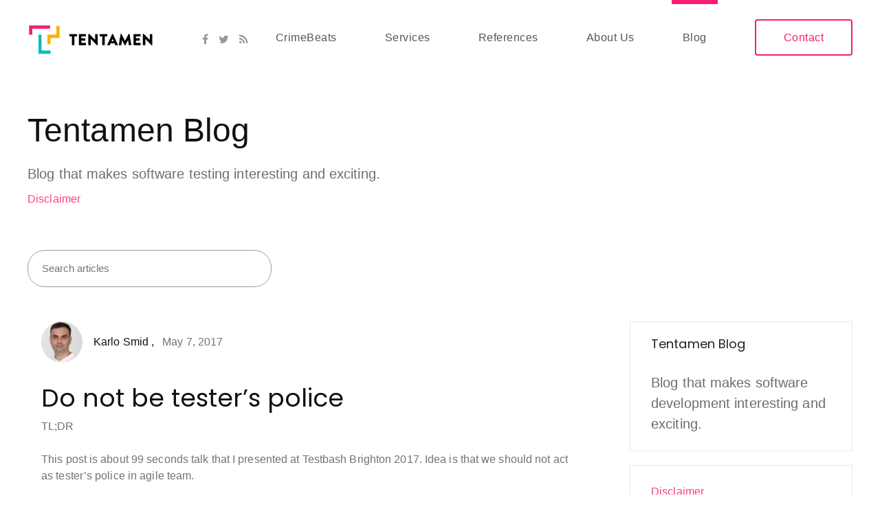

--- FILE ---
content_type: text/html; charset=UTF-8
request_url: https://blog.tentamen.eu/do-not-be-testers-police/
body_size: 10401
content:
<!DOCTYPE html>
<html lang="en-US">
<head>
	<meta charset="UTF-8">
	<meta name="viewport" content="width=device-width, initial-scale=1.0, user-scalable=0, minimum-scale=1.0, maximum-scale=1.0"/>
	<link rel="profile" href="http://gmpg.org/xfn/11">
		<link rel="pingback" href="https://blog.tentamen.eu/xmlrpc.php">
		<title>Do not be tester&#8217;s police &#8211; Tentamen Software Testing Blog</title>
<meta name='robots' content='max-image-preview:large' />
	<style>img:is([sizes="auto" i], [sizes^="auto," i]) { contain-intrinsic-size: 3000px 1500px }</style>
	<link rel='dns-prefetch' href='//fonts.googleapis.com' />
<link rel="alternate" type="application/rss+xml" title="Tentamen Software Testing Blog &raquo; Feed" href="https://blog.tentamen.eu/feed/" />
<link rel="alternate" type="application/rss+xml" title="Tentamen Software Testing Blog &raquo; Comments Feed" href="https://blog.tentamen.eu/comments/feed/" />
<link rel="alternate" type="application/rss+xml" title="Tentamen Software Testing Blog &raquo; Do not be tester&#8217;s police Comments Feed" href="https://blog.tentamen.eu/do-not-be-testers-police/feed/" />
<script type="text/javascript">
/* <![CDATA[ */
window._wpemojiSettings = {"baseUrl":"https:\/\/s.w.org\/images\/core\/emoji\/16.0.1\/72x72\/","ext":".png","svgUrl":"https:\/\/s.w.org\/images\/core\/emoji\/16.0.1\/svg\/","svgExt":".svg","source":{"concatemoji":"https:\/\/s14363.pcdn.co\/wp-includes\/js\/wp-emoji-release.min.js?ver=6.8.3"}};
/*! This file is auto-generated */
!function(s,n){var o,i,e;function c(e){try{var t={supportTests:e,timestamp:(new Date).valueOf()};sessionStorage.setItem(o,JSON.stringify(t))}catch(e){}}function p(e,t,n){e.clearRect(0,0,e.canvas.width,e.canvas.height),e.fillText(t,0,0);var t=new Uint32Array(e.getImageData(0,0,e.canvas.width,e.canvas.height).data),a=(e.clearRect(0,0,e.canvas.width,e.canvas.height),e.fillText(n,0,0),new Uint32Array(e.getImageData(0,0,e.canvas.width,e.canvas.height).data));return t.every(function(e,t){return e===a[t]})}function u(e,t){e.clearRect(0,0,e.canvas.width,e.canvas.height),e.fillText(t,0,0);for(var n=e.getImageData(16,16,1,1),a=0;a<n.data.length;a++)if(0!==n.data[a])return!1;return!0}function f(e,t,n,a){switch(t){case"flag":return n(e,"\ud83c\udff3\ufe0f\u200d\u26a7\ufe0f","\ud83c\udff3\ufe0f\u200b\u26a7\ufe0f")?!1:!n(e,"\ud83c\udde8\ud83c\uddf6","\ud83c\udde8\u200b\ud83c\uddf6")&&!n(e,"\ud83c\udff4\udb40\udc67\udb40\udc62\udb40\udc65\udb40\udc6e\udb40\udc67\udb40\udc7f","\ud83c\udff4\u200b\udb40\udc67\u200b\udb40\udc62\u200b\udb40\udc65\u200b\udb40\udc6e\u200b\udb40\udc67\u200b\udb40\udc7f");case"emoji":return!a(e,"\ud83e\udedf")}return!1}function g(e,t,n,a){var r="undefined"!=typeof WorkerGlobalScope&&self instanceof WorkerGlobalScope?new OffscreenCanvas(300,150):s.createElement("canvas"),o=r.getContext("2d",{willReadFrequently:!0}),i=(o.textBaseline="top",o.font="600 32px Arial",{});return e.forEach(function(e){i[e]=t(o,e,n,a)}),i}function t(e){var t=s.createElement("script");t.src=e,t.defer=!0,s.head.appendChild(t)}"undefined"!=typeof Promise&&(o="wpEmojiSettingsSupports",i=["flag","emoji"],n.supports={everything:!0,everythingExceptFlag:!0},e=new Promise(function(e){s.addEventListener("DOMContentLoaded",e,{once:!0})}),new Promise(function(t){var n=function(){try{var e=JSON.parse(sessionStorage.getItem(o));if("object"==typeof e&&"number"==typeof e.timestamp&&(new Date).valueOf()<e.timestamp+604800&&"object"==typeof e.supportTests)return e.supportTests}catch(e){}return null}();if(!n){if("undefined"!=typeof Worker&&"undefined"!=typeof OffscreenCanvas&&"undefined"!=typeof URL&&URL.createObjectURL&&"undefined"!=typeof Blob)try{var e="postMessage("+g.toString()+"("+[JSON.stringify(i),f.toString(),p.toString(),u.toString()].join(",")+"));",a=new Blob([e],{type:"text/javascript"}),r=new Worker(URL.createObjectURL(a),{name:"wpTestEmojiSupports"});return void(r.onmessage=function(e){c(n=e.data),r.terminate(),t(n)})}catch(e){}c(n=g(i,f,p,u))}t(n)}).then(function(e){for(var t in e)n.supports[t]=e[t],n.supports.everything=n.supports.everything&&n.supports[t],"flag"!==t&&(n.supports.everythingExceptFlag=n.supports.everythingExceptFlag&&n.supports[t]);n.supports.everythingExceptFlag=n.supports.everythingExceptFlag&&!n.supports.flag,n.DOMReady=!1,n.readyCallback=function(){n.DOMReady=!0}}).then(function(){return e}).then(function(){var e;n.supports.everything||(n.readyCallback(),(e=n.source||{}).concatemoji?t(e.concatemoji):e.wpemoji&&e.twemoji&&(t(e.twemoji),t(e.wpemoji)))}))}((window,document),window._wpemojiSettings);
/* ]]> */
</script>
<style id='wp-emoji-styles-inline-css' type='text/css'>

	img.wp-smiley, img.emoji {
		display: inline !important;
		border: none !important;
		box-shadow: none !important;
		height: 1em !important;
		width: 1em !important;
		margin: 0 0.07em !important;
		vertical-align: -0.1em !important;
		background: none !important;
		padding: 0 !important;
	}
</style>
<link rel='stylesheet' id='wp-block-library-css' href='https://s14363.pcdn.co/wp-includes/css/dist/block-library/style.min.css?ver=6.8.3' type='text/css' media='all' />
<style id='classic-theme-styles-inline-css' type='text/css'>
/*! This file is auto-generated */
.wp-block-button__link{color:#fff;background-color:#32373c;border-radius:9999px;box-shadow:none;text-decoration:none;padding:calc(.667em + 2px) calc(1.333em + 2px);font-size:1.125em}.wp-block-file__button{background:#32373c;color:#fff;text-decoration:none}
</style>
<style id='global-styles-inline-css' type='text/css'>
:root{--wp--preset--aspect-ratio--square: 1;--wp--preset--aspect-ratio--4-3: 4/3;--wp--preset--aspect-ratio--3-4: 3/4;--wp--preset--aspect-ratio--3-2: 3/2;--wp--preset--aspect-ratio--2-3: 2/3;--wp--preset--aspect-ratio--16-9: 16/9;--wp--preset--aspect-ratio--9-16: 9/16;--wp--preset--color--black: #000000;--wp--preset--color--cyan-bluish-gray: #abb8c3;--wp--preset--color--white: #ffffff;--wp--preset--color--pale-pink: #f78da7;--wp--preset--color--vivid-red: #cf2e2e;--wp--preset--color--luminous-vivid-orange: #ff6900;--wp--preset--color--luminous-vivid-amber: #fcb900;--wp--preset--color--light-green-cyan: #7bdcb5;--wp--preset--color--vivid-green-cyan: #00d084;--wp--preset--color--pale-cyan-blue: #8ed1fc;--wp--preset--color--vivid-cyan-blue: #0693e3;--wp--preset--color--vivid-purple: #9b51e0;--wp--preset--gradient--vivid-cyan-blue-to-vivid-purple: linear-gradient(135deg,rgba(6,147,227,1) 0%,rgb(155,81,224) 100%);--wp--preset--gradient--light-green-cyan-to-vivid-green-cyan: linear-gradient(135deg,rgb(122,220,180) 0%,rgb(0,208,130) 100%);--wp--preset--gradient--luminous-vivid-amber-to-luminous-vivid-orange: linear-gradient(135deg,rgba(252,185,0,1) 0%,rgba(255,105,0,1) 100%);--wp--preset--gradient--luminous-vivid-orange-to-vivid-red: linear-gradient(135deg,rgba(255,105,0,1) 0%,rgb(207,46,46) 100%);--wp--preset--gradient--very-light-gray-to-cyan-bluish-gray: linear-gradient(135deg,rgb(238,238,238) 0%,rgb(169,184,195) 100%);--wp--preset--gradient--cool-to-warm-spectrum: linear-gradient(135deg,rgb(74,234,220) 0%,rgb(151,120,209) 20%,rgb(207,42,186) 40%,rgb(238,44,130) 60%,rgb(251,105,98) 80%,rgb(254,248,76) 100%);--wp--preset--gradient--blush-light-purple: linear-gradient(135deg,rgb(255,206,236) 0%,rgb(152,150,240) 100%);--wp--preset--gradient--blush-bordeaux: linear-gradient(135deg,rgb(254,205,165) 0%,rgb(254,45,45) 50%,rgb(107,0,62) 100%);--wp--preset--gradient--luminous-dusk: linear-gradient(135deg,rgb(255,203,112) 0%,rgb(199,81,192) 50%,rgb(65,88,208) 100%);--wp--preset--gradient--pale-ocean: linear-gradient(135deg,rgb(255,245,203) 0%,rgb(182,227,212) 50%,rgb(51,167,181) 100%);--wp--preset--gradient--electric-grass: linear-gradient(135deg,rgb(202,248,128) 0%,rgb(113,206,126) 100%);--wp--preset--gradient--midnight: linear-gradient(135deg,rgb(2,3,129) 0%,rgb(40,116,252) 100%);--wp--preset--font-size--small: 13px;--wp--preset--font-size--medium: 20px;--wp--preset--font-size--large: 36px;--wp--preset--font-size--x-large: 42px;--wp--preset--spacing--20: 0.44rem;--wp--preset--spacing--30: 0.67rem;--wp--preset--spacing--40: 1rem;--wp--preset--spacing--50: 1.5rem;--wp--preset--spacing--60: 2.25rem;--wp--preset--spacing--70: 3.38rem;--wp--preset--spacing--80: 5.06rem;--wp--preset--shadow--natural: 6px 6px 9px rgba(0, 0, 0, 0.2);--wp--preset--shadow--deep: 12px 12px 50px rgba(0, 0, 0, 0.4);--wp--preset--shadow--sharp: 6px 6px 0px rgba(0, 0, 0, 0.2);--wp--preset--shadow--outlined: 6px 6px 0px -3px rgba(255, 255, 255, 1), 6px 6px rgba(0, 0, 0, 1);--wp--preset--shadow--crisp: 6px 6px 0px rgba(0, 0, 0, 1);}:where(.is-layout-flex){gap: 0.5em;}:where(.is-layout-grid){gap: 0.5em;}body .is-layout-flex{display: flex;}.is-layout-flex{flex-wrap: wrap;align-items: center;}.is-layout-flex > :is(*, div){margin: 0;}body .is-layout-grid{display: grid;}.is-layout-grid > :is(*, div){margin: 0;}:where(.wp-block-columns.is-layout-flex){gap: 2em;}:where(.wp-block-columns.is-layout-grid){gap: 2em;}:where(.wp-block-post-template.is-layout-flex){gap: 1.25em;}:where(.wp-block-post-template.is-layout-grid){gap: 1.25em;}.has-black-color{color: var(--wp--preset--color--black) !important;}.has-cyan-bluish-gray-color{color: var(--wp--preset--color--cyan-bluish-gray) !important;}.has-white-color{color: var(--wp--preset--color--white) !important;}.has-pale-pink-color{color: var(--wp--preset--color--pale-pink) !important;}.has-vivid-red-color{color: var(--wp--preset--color--vivid-red) !important;}.has-luminous-vivid-orange-color{color: var(--wp--preset--color--luminous-vivid-orange) !important;}.has-luminous-vivid-amber-color{color: var(--wp--preset--color--luminous-vivid-amber) !important;}.has-light-green-cyan-color{color: var(--wp--preset--color--light-green-cyan) !important;}.has-vivid-green-cyan-color{color: var(--wp--preset--color--vivid-green-cyan) !important;}.has-pale-cyan-blue-color{color: var(--wp--preset--color--pale-cyan-blue) !important;}.has-vivid-cyan-blue-color{color: var(--wp--preset--color--vivid-cyan-blue) !important;}.has-vivid-purple-color{color: var(--wp--preset--color--vivid-purple) !important;}.has-black-background-color{background-color: var(--wp--preset--color--black) !important;}.has-cyan-bluish-gray-background-color{background-color: var(--wp--preset--color--cyan-bluish-gray) !important;}.has-white-background-color{background-color: var(--wp--preset--color--white) !important;}.has-pale-pink-background-color{background-color: var(--wp--preset--color--pale-pink) !important;}.has-vivid-red-background-color{background-color: var(--wp--preset--color--vivid-red) !important;}.has-luminous-vivid-orange-background-color{background-color: var(--wp--preset--color--luminous-vivid-orange) !important;}.has-luminous-vivid-amber-background-color{background-color: var(--wp--preset--color--luminous-vivid-amber) !important;}.has-light-green-cyan-background-color{background-color: var(--wp--preset--color--light-green-cyan) !important;}.has-vivid-green-cyan-background-color{background-color: var(--wp--preset--color--vivid-green-cyan) !important;}.has-pale-cyan-blue-background-color{background-color: var(--wp--preset--color--pale-cyan-blue) !important;}.has-vivid-cyan-blue-background-color{background-color: var(--wp--preset--color--vivid-cyan-blue) !important;}.has-vivid-purple-background-color{background-color: var(--wp--preset--color--vivid-purple) !important;}.has-black-border-color{border-color: var(--wp--preset--color--black) !important;}.has-cyan-bluish-gray-border-color{border-color: var(--wp--preset--color--cyan-bluish-gray) !important;}.has-white-border-color{border-color: var(--wp--preset--color--white) !important;}.has-pale-pink-border-color{border-color: var(--wp--preset--color--pale-pink) !important;}.has-vivid-red-border-color{border-color: var(--wp--preset--color--vivid-red) !important;}.has-luminous-vivid-orange-border-color{border-color: var(--wp--preset--color--luminous-vivid-orange) !important;}.has-luminous-vivid-amber-border-color{border-color: var(--wp--preset--color--luminous-vivid-amber) !important;}.has-light-green-cyan-border-color{border-color: var(--wp--preset--color--light-green-cyan) !important;}.has-vivid-green-cyan-border-color{border-color: var(--wp--preset--color--vivid-green-cyan) !important;}.has-pale-cyan-blue-border-color{border-color: var(--wp--preset--color--pale-cyan-blue) !important;}.has-vivid-cyan-blue-border-color{border-color: var(--wp--preset--color--vivid-cyan-blue) !important;}.has-vivid-purple-border-color{border-color: var(--wp--preset--color--vivid-purple) !important;}.has-vivid-cyan-blue-to-vivid-purple-gradient-background{background: var(--wp--preset--gradient--vivid-cyan-blue-to-vivid-purple) !important;}.has-light-green-cyan-to-vivid-green-cyan-gradient-background{background: var(--wp--preset--gradient--light-green-cyan-to-vivid-green-cyan) !important;}.has-luminous-vivid-amber-to-luminous-vivid-orange-gradient-background{background: var(--wp--preset--gradient--luminous-vivid-amber-to-luminous-vivid-orange) !important;}.has-luminous-vivid-orange-to-vivid-red-gradient-background{background: var(--wp--preset--gradient--luminous-vivid-orange-to-vivid-red) !important;}.has-very-light-gray-to-cyan-bluish-gray-gradient-background{background: var(--wp--preset--gradient--very-light-gray-to-cyan-bluish-gray) !important;}.has-cool-to-warm-spectrum-gradient-background{background: var(--wp--preset--gradient--cool-to-warm-spectrum) !important;}.has-blush-light-purple-gradient-background{background: var(--wp--preset--gradient--blush-light-purple) !important;}.has-blush-bordeaux-gradient-background{background: var(--wp--preset--gradient--blush-bordeaux) !important;}.has-luminous-dusk-gradient-background{background: var(--wp--preset--gradient--luminous-dusk) !important;}.has-pale-ocean-gradient-background{background: var(--wp--preset--gradient--pale-ocean) !important;}.has-electric-grass-gradient-background{background: var(--wp--preset--gradient--electric-grass) !important;}.has-midnight-gradient-background{background: var(--wp--preset--gradient--midnight) !important;}.has-small-font-size{font-size: var(--wp--preset--font-size--small) !important;}.has-medium-font-size{font-size: var(--wp--preset--font-size--medium) !important;}.has-large-font-size{font-size: var(--wp--preset--font-size--large) !important;}.has-x-large-font-size{font-size: var(--wp--preset--font-size--x-large) !important;}
:where(.wp-block-post-template.is-layout-flex){gap: 1.25em;}:where(.wp-block-post-template.is-layout-grid){gap: 1.25em;}
:where(.wp-block-columns.is-layout-flex){gap: 2em;}:where(.wp-block-columns.is-layout-grid){gap: 2em;}
:root :where(.wp-block-pullquote){font-size: 1.5em;line-height: 1.6;}
</style>
<link rel='stylesheet' id='arba-google-fonts-css' href='https://fonts.googleapis.com/css?family=Poppins%3A400%2C400i%2C700%7CMerriweather%3A400&#038;subset=latin%2Clatin-ext' type='text/css' media='all' />
<link rel='stylesheet' id='font-awesome-css' href='https://s14363.pcdn.co/wp-content/themes/arba/assets/css/font-awesome.min.css?ver=6.8.3' type='text/css' media='all' />
<link rel='stylesheet' id='arba-style-css' href='https://s14363.pcdn.co/wp-content/themes/arba/style.css?ver=6.8.3' type='text/css' media='all' />
<script type="text/javascript" src="https://s14363.pcdn.co/wp-includes/js/jquery/jquery.min.js?ver=3.7.1" id="jquery-core-js"></script>
<script type="text/javascript" src="https://s14363.pcdn.co/wp-includes/js/jquery/jquery-migrate.min.js?ver=3.4.1" id="jquery-migrate-js"></script>
<link rel="https://api.w.org/" href="https://blog.tentamen.eu/wp-json/" /><link rel="alternate" title="JSON" type="application/json" href="https://blog.tentamen.eu/wp-json/wp/v2/posts/711" /><link rel="EditURI" type="application/rsd+xml" title="RSD" href="https://blog.tentamen.eu/xmlrpc.php?rsd" />
<meta name="generator" content="WordPress 6.8.3" />
<link rel="canonical" href="https://blog.tentamen.eu/do-not-be-testers-police/" />
<link rel='shortlink' href='https://blog.tentamen.eu/?p=711' />
<link rel="alternate" title="oEmbed (JSON)" type="application/json+oembed" href="https://blog.tentamen.eu/wp-json/oembed/1.0/embed?url=https%3A%2F%2Fblog.tentamen.eu%2Fdo-not-be-testers-police%2F" />
<link rel="alternate" title="oEmbed (XML)" type="text/xml+oembed" href="https://blog.tentamen.eu/wp-json/oembed/1.0/embed?url=https%3A%2F%2Fblog.tentamen.eu%2Fdo-not-be-testers-police%2F&#038;format=xml" />
<!-- Google tag (gtag.js) -->
<script async src="https://www.googletagmanager.com/gtag/js?id=G-21X7B8M6FV"></script>
<script>
  window.dataLayer = window.dataLayer || [];
  function gtag(){dataLayer.push(arguments);}
  gtag('js', new Date());

  gtag('config', 'G-21X7B8M6FV');
</script>	<style type="text/css">
					 .hentry h1.entry-title:before,
			 .home-sticky-post h2.entry-title:before,
			 #sidebar .widget h4.widget-title::after,
			 .btn:hover{
			 	background:#ffffff;
			 }
			 a:hover, .hentry .read-more:hover, .home-sticky-post .entry-description a:hover,
			 .primary-nav ul li a:hover, .primary-nav ul li.menu-item-has-children ul li a:hover, .primary-nav ul li.page_item_has_children ul li a:hover{
			 	color:#ffffff;
			 }
			 blockquote  {
			 	 border-left: solid 3px #ffffff;
			 }
				
		


		
	</style>
<link rel="icon" href="https://s14363.pcdn.co/wp-content/uploads/2019/01/Mark.png" sizes="32x32" />
<link rel="icon" href="https://s14363.pcdn.co/wp-content/uploads/2019/01/Mark.png" sizes="192x192" />
<link rel="apple-touch-icon" href="https://s14363.pcdn.co/wp-content/uploads/2019/01/Mark.png" />
<meta name="msapplication-TileImage" content="https://s14363.pcdn.co/wp-content/uploads/2019/01/Mark.png" />
		<style type="text/css" id="wp-custom-css">
			body {
	background-color: #fff;
	color: #333;
	font-family: 'Roboto', sans-serif;
	font-size: 14px;
	line-height: 1.42857143;
	margin: 0 auto;
}

.logo a img {
    display: block;
    max-width: 184px;
}

.logo a.logo-mobile {
	display: none;
}

.logo a.logo-mobile img {
	width: 35px;
}

@media screen and (max-width: 776px) {
	.logo a.logo {
		display: none;
	}
	
	.logo a.logo-mobile {
		display: block;
	}
}

.site-header {
	border: none;
}

.site-row {
	max-width: 1440px;
	font-family: 'Roboto', sans-serif;
}

.logo-wrapper .site-row {
	align-items: center;
	display: flex;
	justify-content: space-between;
}

.logo-wrapper .site-row::before {
	content: none;
}

.logo-wrapper .site-row::after {
	content: none;
}

.primary-nav {
	font-size: 16px;
}

.primary-nav div ul li {
	margin-right: 10px
}

.primary-nav div ul li:last-child {
	margin-right: 0;
}

.menu-item-2685 a span::after {
	background-color: #f71c70;
	bottom: 95px;
	content: "";
	display: block;
	height: 6px;
	left: -16px;
	position: relative;
	width: calc(100% + 32px);
}

.menu-item-2686 a span {
	color: #f71c70;
	border: 2px solid #f71c70;
	border-radius: 4px;
	padding: 16px 40px;
	transition: 0.2s ease-in 0s;
}

.menu-item-2686 a span:hover {
	background: #f71c70;
	color: #fff;
	transition: 0.2s ease-in 0s;
}

.primary-nav ul li a {
	color: #555;
	font-weight: 400;
	padding: 15px;
}

.primary-nav ul li a:hover {
	color: #333;
}

.main-ad .site-wrap {
	padding: 0;
}

.widget_custom_html {
	color: #111;
	text-align: left;
  font-size: 48px;
	letter-spacing: 0.1px;
  line-height: 1;
}

.custom-html-widget {
	color: #515151;
  font-size: 20px;
	font-weight: 400;
	letter-spacing: 0.1px;
  line-height: 1.6;
	opacity: 0.84;
}

.custom-html-widget p {
	color: #515151;
	font-size: 20px;
	margin: 24px 0 4px;
}

.custom-html-widget a {
	color: #f71c70;
	cursor: pointer;
  font-size: 16px;
	font-weight: 300;
  letter-spacing: 0.1px;
  line-height: 1.63;
}

form.search-form {
	margin-top: 60px;
}

form.search-form input {
	border: 1px solid #9b9b9b;
	border-radius: 25px;
	font-family: 'Roboto', sans-serif;
	font-weight: 300;
	max-width: 355px;
	padding: 16px 20px;
}

.content {
	padding: 0;
	width: 100%;
}

.front-posts article {
	align-items: center;
	display: flex;
	flex-direction: row-reverse;
}

.front-posts .hentry {
	border-bottom: 1px solid #ddd;
	margin-bottom: 65px;
	padding-bottom: 65px;
}

.front-posts .hentry .entry-content {
	padding: 0 60px 0 0;
}

.hentry .entry-content h2.entry-title {
	color: #111;
  font-weight: 400;
  line-height: 1.17;
  letter-spacing: 0;
	margin-bottom: 15px
}

.hentry h2.entry-title a {
	font-size: 24px;
}

.entry-excerpt p {
  font-size: 16px;
	font-weight: 300;
  line-height: 1.5;
  letter-spacing: 0.1px;
}

.hentry .read-more {
	color: #f71c70;
	border: none;
	float: none;
  font-size: 16px;
	font-weight: 300;
  letter-spacing: 0.1px;
  line-height: 1.63;
	text-transform: none;
	transition: 0.2s ease-in 0s;
}

.hentry .read-more:hover {
	color: #f71c70;
	transition: 0.2s ease-in 0s;
}

.pagination {
	text-align: left;
}

.cta-wrapper {
  display: flex;
  height: auto;
  justify-content: center;
  position: relative;
}

.cta-wrapper .image-wrapper img {
	height: auto;
	overflow: hidden;
	width: 100vw;
}

.cta-wrapper .content-wrapper {
	bottom: 0;
	left: 0;
	margin: auto;
	position: absolute;
	right: 0;
	top: 0;
}
		
.cta-wrapper .content-wrapper .cta-content {
	align-items: center;
	display: flex;
	flex-direction: column;
	justify-content: center;
	height: 100%;
	margin: auto;
}

.cta-wrapper .content-wrapper .cta-content .text {
	color: rgba(255, 255, 255, 0.95);
	font-size: 24px;
	font-weight: 300;
	letter-spacing: 0.1px;
	line-height: 1.33;
	margin-bottom: 25px;
	text-align: center;
}

.cta-wrapper .content-wrapper .cta-content h2 {
	color: rgba(255, 255, 255, 0.95);
	font-size: 48px;
	font-weight: 400;
	letter-spacing: 0.1px;
	line-height: 1.21;
	text-align: center;
}

.secondary-btn {
	background-color: #fff;
  border-radius: 4px;
  box-shadow: 0 2px 8px 0 rgba(253, 121, 182, 0.5);
  color: #f71c70;
  font-size: 18px;
  letter-spacing: 0.1px;
  margin-top: 20px;
  padding: 15px 30px;
  text-align: center;
  transition: all 0.3s ease 0s;
}

.secondary-btn:hover {
	background-color: #f71c70;
	color: rgba(255, 255, 255, 0.84);
	opacity: 0.9;
	transition: all 0.3s ease 0s;
}

.secondary-btn:focus {
	color: rgba(255, 255, 255, 0.84);
	outline: none;
}

footer {
  background: #fff;
  padding: 110px 0;
}


footer .footer-row {
	align-items: center;
	display: flex;
	flex-direction: row;
	justify-content: space-between;
	margin: 0 auto;
	max-width: 1500px;
	padding: 0 50px;
}


footer .footer-row .logo img {
	max-width: 404px;
}

footer .footer-logo {
	display: block;
	width: 202px;
}

footer .footer-logo img {
	width: 100%;
}

footer p {
	color: #333;
	font-size: 14px;
	margin: 0;
}

footer .social-media-wrapper {
	display: flex;
}

footer .social-media-wrapper a {
	margin-right: 22px;
}

footer .social-media-wrapper a:last-child {
	margin-right: 0;
}

footer .social-media-wrapper img {
	height: 53px;
	transition: 300ms;
	width: auto;
}

footer .social-media-wrapper img:hover {
	opacity: 0.84;
	transition: 300ms;
}

.entry-meta-wrapper .entry-meta .author-image {
	display: none;
}

.entry-meta-wrapper .entry-meta {
	display: flex !important;
	flex-direction: column;
}

.hentry p.entry-meta a {
	color: #111;
  font-size: 16px;
	font-weight: 300;
	letter-spacing: 0.1px;
  line-height: 1.5;
}

.entry-category {
	display: none;
}

.entry-time {
	color: #727272;
  font-size: 16px;
	font-weight: 300;
	letter-spacing: 0.1px;
  line-height: 1.5;
	margin-bottom: 15px
}

.hentry h1.entry-title {
	color: #111;
  font-size: 36px;
  font-weight: 400;
	letter-spacing: 0px;
  line-height: 1.2;
	margin: 0;
	text-align: left;
}

.single .has-meta .entry-meta {
	align-items: center;
	display: flex;
}

.single .has-meta .entry-meta .entry-author {
	margin-left: 16px;
}

.single .has-meta .entry-meta .entry-author a {
	color: #111;
	font-weight: 300;
  line-height: 1.5;
  letter-spacing: 0.1px;
}

.single .has-meta .entry-meta .entry-author a::after { 
  content: ",";
}

.single .has-meta .entry-meta .entry-author a span {
	font-size: 16px;
}

.single .has-meta .entry-meta .entry-time {
	margin-left: 12px;
	margin-bottom: 0;
}

.single .has-meta .entry-meta .entry-date {
	font-size: 16px
}

.single .entry-header {
	margin-bottom: 8px
}

.rt-reading-time {
	font-weight: 300;
	margin-bottom: 20px
}

p {
	color: #727272;
  font-size: 16px;
  font-weight: 300;
	letter-spacing: 0.1px;
  line-height: 1.5;
}

h1, h2, h3, h4 {
	font-weight: 500;
}

.mobile-search__button {
	display: none;
}

.entry-comments { 
	display: none;
}

.entry-navigation__prev h4 {
	font-weight: 300;
}

.entry-navigation__prev a {
	font-weight: 300;
}

.entry-navigation__next h4 {
	font-weight: 300;
}

.entry-navigation__next a {
	font-weight: 300;
}

.pagination a {
	font-weight: 300;
}

@media (max-width: 1023px) {
	.site-header {
		background: #fff;
		position: fixed;
		top: 0;
		width: 100vw;
		z-index: 999;
	}
	
	.primary-nav {
		margin-top: -5px;
		height: 100vh;
	}
	
	.primary-nav ul {
		align-items: center;
		display: flex;
		flex-direction: column;
		margin-top: 80px;
	}
	
	.primary-nav div ul li {
		border-bottom: none;
		margin-right: 0;
	}
	
	.primary-nav div ul li:first-child {
		padding-left: 16px;
	}
	
	.menu-item-2685 a span::after {
		content: none;
	}
	
	.menu-item-2686 a span {
		border: none;
		padding-left: 28px;
	}
	
	.menu-item-2686 a span:hover {
		background: none;
		color: #f71c70;
		opacity: 0.84;
	}
	
	.main {
		margin-top: 100px;
	}
}

@media screen and (max-width: 776px) {
	footer .footer-row {
		flex-direction: column;
	}
	
	footer .footer-logo {
		margin-bottom: 60px
	}
	
	footer p {
		margin-bottom: 60px;
	}
	
	.front-posts article {
		align-items: center;
		display: flex;
		flex-direction: column;
	}
	
	.hentry .featured-image {
		margin-bottom: 30px;
	}
	
	.widget_custom_html {
		font-size: 36px;
		text-align :center;
	}
	
	.main-ad .site-wrap .site-row {
		align-items: center;
		display: flex;
		flex-direction: column;
	}
	
	form.search-form input {
		max-width: 100%;
		width: calc(100vw - 40px)
	}
	
	.nav-item {
  color: #0f0f0f;
  font-size: 16px;
  letter-spacing: 0;
  margin-right: 55px;
  padding: 0;
	}
	
	.cta-wrapper .content-wrapper .cta-content .text {
		font-size: 16px;
		margin-bottom: 5px
	}
	
		.cta-wrapper .content-wrapper .cta-content h2 {
		font-size: 28px;
	}
	
	.logo-wrapper {
		line-height: 60px;
	}
}
 

@media screen and (max-width: 776px) {
	.cta-wrapper .image-wrapper {
		height: 300px;
		overflow: hidden;
		width: 1000px
	}
	
	.cta-wrapper .image-wrapper img {
		height: 100%;
		overflow: hidden;
		width: auto;
	}
}

/* Limit width for single blog posts */
.single-post .content {
  max-width: 820px;
  margin: 0 auto;
  padding: 0 20px;
}

/* Optional: also constrain inner content area if needed */
.single-post .entry-content {
  max-width: 820px;
  margin: 0 auto;
}
/* Fix link hover color inside post content */
.single-post .entry-content a:hover,
.single-post p a:hover {
  color: #000 !important;
}
		</style>
		</head>
<body class="wp-singular post-template-default single single-post postid-711 single-format-standard wp-custom-logo wp-theme-arba">
	<div id="container" class="container">
		<header id="header" class="header">
			<div class="site-header">
				<div class="logo-wrapper">
					<div class="site-wrap">
						<div class="site-row">
							<div class="logo">
                              <a class="logo" href="/" >
                                <img src="https://s14363.pcdn.co/wp-content/uploads/2019/01/Tentamen_Logotype_Tentamen_Logotype_Horizontal_Color_Positive.png" alt="Tentamen logo">
                              </a>
                              <a class="logo-mobile" href="/" >
                                <img src="https://s14363.pcdn.co/wp-content/uploads/2019/01/Mark.png" alt="Tentamen logo">
                              </a>
							</div><!-- .logo -->
							<div class="header-icons">
								<ul>
            <li><a target="_blank" href="https://www.facebook.com/tentameneu/"><i class="fa fa-facebook"></i></a></li>
    
            <li><a target="_blank" href="https://twitter.com/@TentamenEu/"><i class="fa fa-twitter"></i></a></li>
    
    
    
    
    
    
            <li><a target="_blank" href="http://feeds.feedburner.com/TentamenSoftwareTestingBlog"><i class="fa fa-rss"></i></a></li>
    </ul>							</div><!-- .header-icons -->
							<nav class="primary-nav" itemscope itemtype="http://schema.org/SiteNavigationElement">
								<div class="menu-tentamen-menu-container"><ul><li id="menu-item-5184" class="menu-item menu-item-type-custom menu-item-object-custom menu-item-5184"><a href="https://crimebeats.app"><span>CrimeBeats</span></a></li>
<li id="menu-item-2682" class="menu-item menu-item-type-custom menu-item-object-custom menu-item-2682"><a href="https://tentamen.eu"><span>Services</span></a></li>
<li id="menu-item-2683" class="menu-item menu-item-type-custom menu-item-object-custom menu-item-2683"><a href="https://tentamen.eu/references"><span>References</span></a></li>
<li id="menu-item-2684" class="menu-item menu-item-type-custom menu-item-object-custom menu-item-2684"><a href="https://tentamen.eu/about"><span>About Us</span></a></li>
<li id="menu-item-2685" class="menu-item menu-item-type-custom menu-item-object-custom menu-item-home menu-item-2685"><a href="https://blog.tentamen.eu"><span>Blog</span></a></li>
<li id="menu-item-2686" class="menu-item menu-item-type-custom menu-item-object-custom menu-item-2686"><a href="https://tentamen.eu/contact"><span>Contact</span></a></li>
</ul></div>							</nav><!-- .primary-nav -->
							<div class="mobile-search__menu-slide">
								<a href="javascript:;" id="mobile-search__button" class="mobile-search__button">
									<i class="fa fa-search"></i>
								</a><!-- .mobile-search__button -->

								<a href="javascript:;" id="menu-slide__button" class="menu-slide__button">
									<i class="fa fa-bars"></i>
								</a><!-- .menu-slide__button -->
							</div><!-- .mobile-icons -->
						</div><!-- .site-row -->
					</div><!-- .site-wrap -->
				</div><!-- .logo-wrapper -->
				<aside id="search-overlay" class="search-overlay">
					<div class="site-wrap">
						<div class="site-row relative">
							
<form class="search-form" method="get" action="https://blog.tentamen.eu/">
	<input type="hidden" id="post_type" name="post_type" value="post" />
	<input type="text" id="search" name="s" placeholder="Search articles"/>

	<button type="submit" id="button"><span class="icon-search"></span></button>
</form><!-- .search-form -->
							<a href="javascript:;" id="search-overlay__close" class="search-overlay__close">
								<span>&#10005;</span>
							</a>
						</div><!-- .site-row -->
					</div><!-- .site-wrap -->
				</aside><!-- #search-overlay -->
			</div><!-- .site-header -->
		</header><!-- #header -->
<main id="main" class="main">
	<div class="site-wrap">
		<div class="site-row">
			<div class="site-main">
				                    <div class="main-ad">
                        <div class="site-wrap">
                            <div class="site-row">
								<div id="custom_html-13" class="widget_text widget widget_custom_html">Tentamen Blog<div class="textwidget custom-html-widget"><p>Blog that makes software testing interesting and exciting.</p></div></div><div id="custom_html-14" class="widget_text widget widget_custom_html"><div class="textwidget custom-html-widget"><a href="https://blog.tentamen.eu/disclaimer/">Disclaimer</a></div></div><div id="search-6" class="widget widget_search">
<form class="search-form" method="get" action="https://blog.tentamen.eu/">
	<input type="hidden" id="post_type" name="post_type" value="post" />
	<input type="text" id="search" name="s" placeholder="Search articles"/>

	<button type="submit" id="button"><span class="icon-search"></span></button>
</form><!-- .search-form -->
</div>                            </div><!-- .site-row -->
                        </div><!-- .site-wrap -->
                    </div><!-- .main-ad -->
								<div class="content__sidebar clearfix">
					<div id="content" class="content">
													<div class="content__container clearfix">
								
<article class="post-711 post type-post status-publish format-standard has-post-thumbnail hentry category-agile category-learn-testing category-testbash" itemscope itemtype="http://schema.org/BlogPosting">
	<meta itemscope itemprop="mainEntityOfPage"  content="https://blog.tentamen.eu/do-not-be-testers-police/"/>
<meta itemprop="datePublished" content="2017-05-07T11:08:20+02:00"/>
<meta itemprop="dateModified" content="2017-05-07T11:08:20+02:00"/>
<div class="hide" itemprop=author itemscope itemtype="https://schema.org/Person">
	<meta itemprop=name content="Karlo Smid">
</div>

<div class="hide" itemprop="publisher" itemscope itemtype="https://schema.org/Organization">
	<meta itemprop="name" content="Tentamen Software Testing Blog">
	<meta itemprop="url" content="https://blog.tentamen.eu/">

	</div>

<div class="hide" itemprop="image" itemscope itemtype="https://schema.org/ImageObject">
	<img src="https://s14363.pcdn.co/wp-content/uploads/2017/05/IMG_1847-672x372.jpg"/>
	<meta itemprop="url" content="https://s14363.pcdn.co/wp-content/uploads/2017/05/IMG_1847-672x372.jpg">
	<meta itemprop="width" content="3024">
	<meta itemprop="height" content="3024">
</div>
	
	
	<div class="entry-blocks clearfix has-meta">
			<p class="entry-meta">
		<span class="author-image"><a rel="author" href="https://blog.tentamen.eu/author/2081wpczar/"><img alt='' src='https://secure.gravatar.com/avatar/5029b4227384dcf433aafab7bf264ca5faac81e8afcfe6b8283b6428beb571cb?s=60&#038;d=mm&#038;r=g' srcset='https://secure.gravatar.com/avatar/5029b4227384dcf433aafab7bf264ca5faac81e8afcfe6b8283b6428beb571cb?s=120&#038;d=mm&#038;r=g 2x' class='avatar avatar-60 photo' height='60' width='60' decoding='async'/></a></span>
		<span class="entry-author vcard author">
			<a rel="author" href="https://blog.tentamen.eu/author/2081wpczar/">
				<span class="fn">Karlo Smid</span>
			</a>
		</span>
		<span class="entry-time"><time class="entry-date published" datetime="2017-05-07T11:08:20+02:00">May 7, 2017</time></span>
	</p>
<header class="entry-header">
		<h1 class="entry-title" itemprop="headline">Do not be tester&#8217;s police</h1>		<p class="entry-category">
			<span><a href="https://blog.tentamen.eu/category/agile/" rel="category tag">agile</a>, <a href="https://blog.tentamen.eu/category/learn-testing/" rel="category tag">learn testing</a>, <a href="https://blog.tentamen.eu/category/testbash/" rel="category tag">testbash</a></span>
		</p><!-- .entry-category -->
	</header><!-- .entry-header -->
		<div class="entry-content" itemprop="articleBody">
			<p>TL;DR</p>
<p>This post is about 99 seconds talk that I presented at Testbash Brighton 2017. Idea is that we should not act as tester&#8217;s police in agile team.</p>
<p>Doing stand up comedy helped me to do public speaking, and doing 99 seconds talk in front the full Testbash audience was a great experience. Stand up comedy helped me to realize one other important thing. Greg Wilson said in his stand up comedy video course: Do not be the stand up police, you need to worry about you r act in front the audience, not about other stand up comedian acts. Doing that, I improved my stand up comedy act a lot.</p>
<p>Presenting your ideas and knowledge as police officer is not a good approach. How do you feel when you are stopped by traffic police officer? I am always nervous and scared, despite the fact that I had not done anything wrong.</p>
<p>You have to tailor your approach first. When you have some feedback on developer, product owner or conference organizer, try first to understand their line of work.</p>
<p>Being a developer is hard work. New languages, frameworks, IDE, coding katas are what they need to learn on daily basis. So it is possible that they put testing mindset on the side. For start, just try to read some introduction blog posts about their topics.</p>
<p>Project owner has to deal with people and how to direct their talents to final product. And people are emotional machines, they compare with each other, and product owner is in the middle of that story.</p>
<p>Organizing a conference is hard work. Try to organize one, and you will know what I am talking about.</p>
<p>When you comment on blog post idea, do it by writing your own blog post with follow up thoughts. You do not have a blog post and you put harsh words as your comments? Shame on you!</p>
<p>In order to feedback on something, you need to be credible for that. Organize a conference, write a blog post, read about development framework or language. You have to own the right to comment on something.</p>
<p>All 99 talks can be found in this 30+minute video:</p>
<p>https://dojo.ministryoftesting.com/lessons/99-second-talks-testbash-brighton-2017</p>
					</div><!-- .entry-content -->

	</div><!-- .entry-blocks -->

			
				<div class="entry-navigation clearfix">
					<div class="entry-navigation__prev">
				<h4>Previous Article</h4>

				<a href="https://blog.tentamen.eu/do-not-keep-your-credit-card-and-pin-together-in-your-wallet-heuristic/">Do not keep your credit card and PIN together in your wallet heuristic</a>
			</div>
		
					<div class="entry-navigation__next">
				<h4>Next Article</h4>

				<a href="https://blog.tentamen.eu/bottom-up-heuristic/">Bottom up Heuristic</a>
			</div>
			</div><!-- .entry-navigation -->

			
<div id="comments" class="entry-comments comments-area">
	<button id="comments__toggle" class="comments__toggle">
					One Comment			</button>

	<div class="comments__container">
					<ol class="comment-list">
				
			</ol>

			
					
			<div id="respond" class="comment-respond">
		<h3 id="reply-title" class="comment-reply-title">Leave a Reply <small><a rel="nofollow" id="cancel-comment-reply-link" href="/do-not-be-testers-police/#respond" style="display:none;">Cancel reply</a></small></h3><p class="must-log-in">You must be <a href="https://blog.tentamen.eu/wp-login.php?redirect_to=https%3A%2F%2Fblog.tentamen.eu%2Fdo-not-be-testers-police%2F">logged in</a> to post a comment.</p>	</div><!-- #respond -->
		</div><!-- .comments__container -->
</div><!-- #comments -->


			</article><!-- #post -->							</div><!-- .content__container clearfix -->
											</div><!-- #content -->

					<aside id="sidebar" class="sidebar widget-area" role="complementary">
					<div id="custom_html-5" class="widget_text widget widget_custom_html"><h4 class="widget-title">Tentamen Blog</h4><div class="textwidget custom-html-widget"><p>Blog that makes software development interesting and exciting.</p></div></div><div id="custom_html-6" class="widget_text widget widget_custom_html"><div class="textwidget custom-html-widget"><a>Disclaimer</a></div></div><div id="search-4" class="widget widget_search">
<form class="search-form" method="get" action="https://blog.tentamen.eu/">
	<input type="hidden" id="post_type" name="post_type" value="post" />
	<input type="text" id="search" name="s" placeholder="Search articles"/>

	<button type="submit" id="button"><span class="icon-search"></span></button>
</form><!-- .search-form -->
</div>		
</aside><!-- #sidebar -->				</div><!-- .content__sidebar -->
			</div><!-- .site-main -->
		</div><!-- .site-row -->
	</div><!-- .site-wrap -->
</main><!-- #main## -->

        <div class="cta-wrapper">
          <div class="image-wrapper">
            <img src="https://s14363.pcdn.co/wp-content/uploads/2019/01/background.png" alt="Hero-image">
          </div>
          <div class="content-wrapper">
            <div class="cta-content">
              <div class="text">
                Have something to test?
              </div>
              <h2>Let’s Do It!</h2>
			  <a href="https://www.tentamen.eu/contact" class="secondary-btn">Contact Us</a>

            </div>
          </div>
        </div>
        <footer id="footer">
          <div class="footer-row">
            <a class="logo footer-logo" href="/" >
              <img src="https://s14363.pcdn.co/wp-content/uploads/2019/01/Tentamen_Logotype_Tentamen_Logotype_Horizontal_Color_Positive.png" width="50%" alt="Tentamen logo">
            </a>
            <p>Copyright © 2020 Tentamen </p>
            <div class="social-media-wrapper">
              <a class="legal" href="mailto:info@tentamen.hr" >
                <img src="https://s14363.pcdn.co/wp-content/uploads/2019/01/legal-normal-state.png" width="50%" alt="Tentamen logo">
              </a>
              <a class="twitter" href="https://twitter.com/tentameneu" target="_blank">
                <img src="https://s14363.pcdn.co/wp-content/uploads/2019/01/twitter-normal-state.png" width="50%" alt="Tentamen logo">
              </a>
            </div>
          </div>
        </footer>
	</div><!-- #container -->
<script type="speculationrules">
{"prefetch":[{"source":"document","where":{"and":[{"href_matches":"\/*"},{"not":{"href_matches":["\/wp-*.php","\/wp-admin\/*","\/wp-content\/uploads\/*","\/wp-content\/*","\/wp-content\/plugins\/*","\/wp-content\/themes\/arba\/*","\/*\\?(.+)"]}},{"not":{"selector_matches":"a[rel~=\"nofollow\"]"}},{"not":{"selector_matches":".no-prefetch, .no-prefetch a"}}]},"eagerness":"conservative"}]}
</script>
<script type="text/javascript" src="https://s14363.pcdn.co/wp-content/themes/arba/js/custom.js?ver=1.0.0" id="arba-custom-js"></script>
<script type="text/javascript" src="https://s14363.pcdn.co/wp-includes/js/comment-reply.min.js?ver=6.8.3" id="comment-reply-js" async="async" data-wp-strategy="async"></script>
</body>

</html>

--- FILE ---
content_type: text/css
request_url: https://s14363.pcdn.co/wp-content/themes/arba/style.css?ver=6.8.3
body_size: 8698
content:
/*
Theme Name: Arba
Author: xstreamthemes
Author URI: https://www.xstreamthemes.com
Description: Arba is a free blog wordpress theme, minimal designed and simple layout. Ideal for design, architecture, lifestyle, tech, marketing, fashion, entertainment, music, health, sport, food, science sites. Fully responsive, gorgeous typography for a much better user experience.
Version: 1.0.6
Tags: two-columns, blog, photography, custom-logo, custom-menu, featured-images, footer-widgets, full-width-template, threaded-comments, translation-ready
License: GNU General Public License version 2.0
License URI: http://www.gnu.org/licenses/gpl-2.0.html
Text Domain: arba
All files, unless otherwise stated, are released under the GNU General Public License
version 2.0 (http://www.gnu.org/licenses/gpl-2.0.html)Use it to make something cool, have fun, and share what you've learned with others.
*/


/*-----------------------------------------------------------------------------------*/


/*
* 1.0. HTML5 Reset
* 2.0. Global
* 3.0. Header
* 4.0. Main
* 5.0. Footer
* 6.0. Single Post
* 7.0. Comments
* 8.0. Sidebar
* 9.0. Pages
* 10.0. Archive
* 11.0. No Results
* 12.0. Pagination
* 13.0. Breadcrumbs
* 14.0. Search Overlay
* 15.0. Menu Slide
* 16.0. Responsive
* 17.0. Print
*
/*
/*-----------------------------------------------------------------------------------*/


/* 1.0. HTML5 Reset
/*-----------------------------------------------------------------------------------*/

html, body, div, span, applet, object, iframe, h1, h2, h3, h4, h5, h6, p, blockquote, pre, a, abbr, acronym, address, big, cite, code, del, dfn, em, font, ins, kbd, q, s, samp, small, strike, strong, sub, sup, tt, var, dl, dt, dd, ol, ul, li, fieldset, form, label, legend, table, caption, tbody, tfoot, thead, tr, th, td {
    border: 0;
    font-family: inherit;
    font-size: 100%;
    font-style: inherit;
    font-weight: inherit;
    margin: 0;
    outline: 0;
    padding: 0;
    vertical-align: baseline;
}

html {
    -webkit-box-sizing: border-box;
    -moz-box-sizing: border-box;
    box-sizing: border-box;
    font-size: 20px;
    -webkit-font-smoothing: subpixel-antialiased;
    -moz-osx-font-smoothing: auto;
    text-rendering: optimizeLegibility;
}

body {
    background-color: #ffffff;
}

*, *:before, *:after {
    -webkit-box-sizing: inherit;
    -moz-box-sizing: inherit;
    box-sizing: inherit;
}

article, aside, details, figcaption, figure, footer, header, main, nav, section {
    display: block;
}

ol, ul {
    list-style: none;
}

table {
    border-collapse: separate;
    border-spacing: 0;
}

caption, th, td {
    font-weight: normal;
    text-align: left;
}

blockquote:before, blockquote:after, q:before, q:after {
    content: "";
}

blockquote, q {
    -webkit-hyphens: none;
    -moz-hyphens: none;
    -ms-hyphens: none;
    hyphens: none;
    quotes: none;
}

a:hover, a:active, a:focus {
    outline: 0;
    text-decoration: none;
    opacity: 0.8;
}

a img {
    border: 0;
}


/*-----------------------------------------------------------------------------------*/


/* 2.0. Global
/*-----------------------------------------------------------------------------------*/


/*-------------------------------------------*/


/* Typography
/*-------------------------------------------*/

body {
    font-family: 'Poppins', serif;
    letter-spacing: 0.5px;
    font-size: 14px;
    font-weight: 400;
    line-height: 24px;
    color: #444444;
}

input, select, textarea {
    font-family: 'Poppins',serif;
    -webkit-appearance: none;
    -moz-appearance: none;
    appearance: none;
}

button {
    font-family: 'Poppins',serif;
    -webkit-appearance: none;
    -moz-appearance: none;
    appearance: none;
}

h1, h2, h3, h4, h5, h6 {
    font-family: 'Poppins',serif;
    font-weight: 700;
    line-height: 1.33333333;
    color: #222222;
}

h1 {
    font-size: 28px;
    font-size: 1.600rem;
    margin: 45px 0 15px;
    margin: 0 0 0.750rem;
}

h2 {
    font-size: 24px;
    font-size: 1.500rem;
    margin: 45px 0 15px;
    margin: 0 0 0.750rem;
}

h3 {
    font-size: 22px;
    font-size: 1.300rem;
    margin: 45px 0 15px;
    margin: 0 0 0.750rem;
}

h4 {
    font-size: 18px;
    margin: 30px 0 15px;
    margin: 0 0 0.750rem;
}

h5, h6 {
    font-size: 100%;
    margin: 30px 0 15px;
    margin: 0 0 0.750rem;
}

p {
    margin-bottom: 24px;
    margin-bottom: 1.200rem;
}

b, strong {
    font-weight: 700;
}

dfn, cite, em, i {
    font-style: italic;
}

blockquote {
    font-family: 'Merriweather', serif;
    font-size: 100%;
    padding: 30px;
    margin: 0 0 20px 0;
    background: #FCFCFC;
    letter-spacing: 1px;
    clear: both;
    overflow: hidden;
}

blockquote p {
    margin-bottom: 24px;
    margin-bottom: 1.200rem;
}

blockquote>p:last-child {
    margin-bottom: 0;
}

q{
    font-family: 'Merriweather', serif;
}
q:before,q:after{
    content:'"'
}

blockquote cite, blockquote small {
    font-size: 80%;
    color: #999999;
    display: block;
}
blockquote strong, blockquote b {
    font-weight: 700;
}

address {
    font-style: italic;
    margin: 0 0 30px;
    margin: 0 0 1.500rem;
}

code, kbd, tt, var, samp, pre {
    font-family: Inconsolata, monospace;
    -webkit-hyphens: none;
    -moz-hyphens: none;
    -ms-hyphens: none;
    hyphens: none;
}

pre {
    background: #fdf9eb;
    font-size: 88.88888888%;
    line-height: 1.33333333;
    color: #564e3c;
    max-width: 100%;
    padding: 24px 36px;
    padding: 1.200rem 1.800rem;
    margin: 24px 0;
    margin: 1.200rem 0;
    border: 1px solid #f1ead4;
    -webkit-border-radius: 2px;
    border-radius: 2px;
    overflow: auto;
    white-space: pre;
    white-space: pre-wrap;
    word-wrap: break-word;
}

abbr[title] {
    border-bottom: 1px dotted #d9d9d9;
    cursor: help;
}

mark, ins {
    background-color: #fff9c0;
    text-decoration: none;
}

sup, sub {
    font-size: 75%;
    height: 0;
    line-height: 0;
    position: relative;
    vertical-align: baseline;
}

sup {
    bottom: 1ex;
}

sub {
    top: .5ex;
}

small {
    font-size: 75%;
}

big {
    font-size: 125%;
}


/*-------------------------------------------*/


/*	Elements
/*-------------------------------------------*/

hr {
    background-color: #d9d9d9;
    border: 0;
    height: 1px;
    margin: 45px 0;
    margin: 2.250rem 0;
}

ul, ol {
    margin: 0 0 24px 30px;
    margin: 0 0 1.200rem 1.500rem;
}

ul {
    list-style: square;
}

ol {
    list-style: decimal;
}

ul li, ol li {
    margin-bottom: 5px;
}

li>ul, li>ol {
    margin-top: 5px;
    margin-bottom: 0;
}

dl {
margin: 0;
padding: 0;
}
dt {
font-size: 1.5em;
font-weight: bold;
margin: .5em 0 0 0;
padding: 0;
}
dd {
display: list-item;
margin: 0 0 0 2em;
padding: .5em;
}

table {
    width: 100%;
    padding: 0;
    margin: 24px 0;
    margin: 1.200rem 0;
}

table th {
    font-weight: bold;
    padding: 10px 0;
    padding: 0.500rem 0;
    border-bottom: 1px solid #d9d9d9;
}

table td {
    padding: 10px 0;
    padding: 0.500rem 0;
    border-bottom: 1px dotted #d9d9d9;
}

img {
    -ms-interpolation-mode: bicubic;
    border: 0;
    height: auto;
    max-width: 100%;
    vertical-align: middle;
}

figure {
    margin: 0;
}

del {
    opacity: 0.8;
}


/* Hightlight */

.highlight {
    background-color: #fff9c0;
}


/* Hide */

.hide {
    display: none ! important;
}


/*-------------------------------------------*/


/* Forms
/*-------------------------------------------*/

input, textarea, select {
    display: block;
    background: none;
    font-size: 15px;
    font-weight: 400;
    line-height: 20px;
    color: #999999;
    width: 100%;
    padding: 12px;
    margin: 0 0 15px;
    margin: 0 0 0.750rem;
    border: 1px solid #d9d9d9;
    -webkit-border-radius: 2px;
    border-radius: 2px;
    vertical-align: baseline;
    outline: none;
}

input:hover, textarea:hover, select:hover {
    border: 1px solid #d9d9d9;
    outline: none;
}

input[type=checkbox], input[type=radio] {
    display: inline-block;
    background: none;
    line-height: 0;
    color: #999999;
    width: 16px;
    min-width: 16px;
    height: 16px;
    padding: 0;
    margin: -4px 4px 0 0;
    text-align: center;
    border: 1px solid #d9d9d9;
    vertical-align: middle;
    cursor: pointer;
    clear: none;
    outline: 0;
}

button, input[type="button"], input[type="reset"], input[type="submit"] {
    display: inline-block;
    background: #999999;
    font-size: 16px;
    font-weight: 700;
    line-height: 20px;
    color: #ffffff;
    width: auto;
    max-width: 100%;
    padding: 12px 24px;
    margin: 0 0 15px;
    margin: 0 0 0.750rem;
    border: 1px solid transparent;
    -webkit-border-radius: 2px;
    border-radius: 2px;
    vertical-align: baseline;
    cursor: pointer;
    outline: 0;
}

button[disabled], input[disabled], select[disabled], textarea[disabled] {
    cursor: default;
    opacity: .5;
}

button:hover, input[type="button"]:hover, input[type="reset"]:hover, input[type="submit"]:hover {
    background: #000000;
    color: #ffffff;
}

input[type="search"] {
    -webkit-appearance: none;
    -webkit-appearance: textfield;
}

input[type="search"]::-webkit-search-cancel-button, input[type="search"]::-webkit-search-decoration {
    -webkit-appearance: none;
}

button::-moz-focus-inner, input::-moz-focus-inner {
    border: 0;
    padding: 0;
}

textarea {
    font-size: 100%;
    font-weight: 400;
    line-height: 1.4;
    color: #222222;
    padding: 15px;
    padding: 0.750rem;
    height: 200px;
    height: 10.000rem;
    vertical-align: top;
    overflow: auto;
}

input[type="checkbox"], input[type="radio"] {
    padding: 0;
    margin: 0 5px 5px 0;
    margin: 0 0.250rem 0.250rem 0;
}


/*-------------------------------------------*/


/* Links
/*-------------------------------------------*/

a {
    color: #000;
    text-decoration: none;
    outline: 0;
    -webkit-appearance: none;
    -moz-appearance: none;
    appearance: none;
}

a:hover {
    outline: blue;
    outline-color: #ff00ff;
    -webkit-appearance: none;
    -moz-appearance: none;
    appearance: none;
}

.btn {
    display: inline-block;
    background: #999999;
    font-size: 16px;
    font-weight: 700;
    line-height: 20px;
    color: #ffffff;
    width: auto;
    max-width: 100%;
    padding: 12px 24px;
    margin: 0 0 15px;
    margin: 0 0 0.750rem;
    text-decoration: none;
    border: 1px solid transparent;
    -webkit-border-radius: 2px;
    border-radius: 2px;
    vertical-align: baseline;
    cursor: pointer;
    outline: 0;
}

.btn:hover {
    color: #ffffff;
    text-decoration: none;
}


/*-------------------------------------------*/


/* Media
/*-------------------------------------------*/

.featured-image img {
    display: block;
    width: 100%;
}

.page-content img.wp-smiley, .entry-content img.wp-smiley, .comment-content img.wp-smiley {
    border: none;
    margin-top: 0;
    margin-bottom: 0;
    padding: 0;
}

audio, canvas {
    display: inline-block;
}

embed, iframe, object, video {
    margin-bottom: 24px;
    margin-bottom: 1.200rem;
    max-width: 100%;
    vertical-align: middle;
}

p>embed, p>iframe, p>object, p>video {
    margin-bottom: 0;
}

.fluid-width-video-wrapper {
    margin-bottom: 24px;
    margin-bottom: 1.200rem;
}

.wp-audio-shortcode, .wp-video, .wp-playlist.wp-audio-playlist {
    font-size: 88.88888888%;
    margin-top: 0;
    margin-bottom: 24px;
    margin-bottom: 1.200rem;
}

.wp-playlist.wp-playlist {
    padding-bottom: 0;
}

.wp-playlist .wp-playlist-tracks {
    margin-top: 0;
}

.wp-playlist-item .wp-playlist-caption {
    border-bottom: 0;
    padding: 10px 0;
    padding: 0.500rem 0;
}

.wp-playlist-item .wp-playlist-item-length {
    top: 10px;
    top: 0.500rem;
}


/*-------------------------------------------*/


/* Caption
/*-------------------------------------------*/

.wp-caption {
    margin-bottom: 24px;
    margin-bottom: 1.200rem;
    max-width: 100%;
}

.wp-caption img[class*="wp-image-"] {
    display: block;
    margin: 0;
}

.wp-caption-text {
    color: #999999;
    font-size: 88.88888888%;
    padding: 10px 0 0;
    padding: 0.500rem 0 0;
}


/*-------------------------------------------*/


/* Galleries
/*-------------------------------------------*/

.gallery {
    margin-bottom: 1.500rem;
}

.gallery-item {
    display: inline-block;
    padding: 0;
    text-align: center;
    vertical-align: top;
    width: 100%;
}

.gallery-columns-2 .gallery-item {
    max-width: 50%;
}

.gallery-columns-3 .gallery-item {
    max-width: 33.33%;
}

.gallery-columns-4 .gallery-item {
    max-width: 25%;
}

.gallery-columns-5 .gallery-item {
    max-width: 20%;
}

.gallery-columns-6 .gallery-item {
    max-width: 16.66%;
}

.gallery-columns-7 .gallery-item {
    max-width: 14.28%;
}

.gallery-columns-8 .gallery-item {
    max-width: 12.5%;
}

.gallery-columns-9 .gallery-item {
    max-width: 11.11%;
}

.gallery-icon img {
    padding: 1px ;
    margin: 0;
}

.gallery-caption {
    color: #999999;
    display: block;
    font-size: 16px;
    font-size: 0.800rem;
    line-height: 1.5;
    padding: 10px 0;
    padding: 0.500rem 0;
}

.gallery-columns-6 .gallery-caption, .gallery-columns-7 .gallery-caption, .gallery-columns-8 .gallery-caption, .gallery-columns-9 .gallery-caption {
    display: none;
}


/*-------------------------------------------*/


/* Alignments
/*-------------------------------------------*/

.alignleft {
    display: inline;
    float: left;
}

.alignright {
    display: inline;
    float: right;
}

.aligncenter {
    display: block;
    margin-right: auto;
    margin-left: auto;
}

blockquote.alignleft, .wp-caption.alignleft, img.alignleft {
    margin: 0.5% 4% 2% 0;
    max-width: 50%;
}

blockquote.alignright, .wp-caption.alignright, img.alignright {
    margin: 0.5% 0 2% 4%;
    max-width: 50%;
}


blockquote.aligncenter, .wp-caption.aligncenter, img.aligncenter {
    clear: both;
    margin-top: 10px;
    margin-top: 0.500rem;
    margin-bottom: 24px;
    margin-bottom: 1.200rem;
}

.wp-caption.alignleft, .wp-caption.alignright, .wp-caption.aligncenter {
    margin-bottom: 24px;
    margin-bottom: 1.200rem;
}

.gallery-caption {}

.tiled-gallery {
    margin-bottom: 24px ! important;
    margin-bottom: 1.200rem ! important;
}

.sticky {}

.mejs-container {
    margin-bottom: 24px;
    margin-bottom: 1.200rem;
}

.screen-reader-text {}


/*-------------------------------------------*/


/* Clearing
/*-------------------------------------------*/

.clearfix {
    clear: both;
    overflow: hidden;
}

.clearfix:before, .site-wrap:before, .site-row:before, .site-header:before, .site-main:before, .site-footer:before, .widget:before, .pagination:before, .hentry:before, .post:before {
    content: " ";
    display: table;
}

.clearfix:after, .site-wrap:after, .site-row:after, .site-header:after, .site-main:after, .site-footer:after, .widget:after, .pagination:after, .hentry:after, .post:after {
    clear: both;
    content: '';
    display: table;
}

.site-wrap {
    width: 100%;
    padding: 0 40px;
    padding: 0 2.000rem;
    margin: 0 auto;
}

.site-row {
    width: 100%;
    max-width: 1180px;
    padding: 0;
    margin: 0 auto;
}
#container{
    overflow: hidden;
}

/*-------------------------------------------*/


/* Position
/*-------------------------------------------*/

.relative {
    position: relative;
}

.absolute {
    position: absolute;
}


/*-------------------------------------------*/


/* Short columns
/*-------------------------------------------*/

.five-sixths, .four-sixths, .one-fourth, .one-half, .one-sixth, .one-third, .three-fourths, .three-sixths, .two-fourths, .two-sixths, .two-thirds {
    float: left;
    margin-right: 2.564102564102564%;
}

.one-half, .three-sixths, .two-fourths {
    width: 48.717948717948715%;
}

.one-third, .two-sixths {
    width: 31.623931623931625%;
}

.four-sixths, .two-thirds {
    width: 65.81196581196582%;
}

.one-fourth {
    width: 23.076923076923077%;
}

.three-fourths {
    width: 74.35897435897436%;
}

.one-sixth {
    width: 14.52991452991453%;
}

.five-sixths {
    width: 82.90598290598291%;
}

.last {
    clear: right;
    margin-right: 0 ! important;
}


/*-----------------------------------------------------------------------------------*/


/* 3.0. Header
/*-----------------------------------------------------------------------------------*/

.site-header {
    position: relative;
    border-bottom: 1px solid #e9e9e9;
}


/*-------------------------------------------*/


/* Logo + Header icons
/*-------------------------------------------*/

.logo-wrapper {
    margin: 0;
    line-height: 80px;
}


/*-------------------------------------------*/


/* Logo
/*-------------------------------------------*/

.logo {
    float: left;
    font-size: 0;
    line-height: 1;
}

.logo h1, .logo p {
    margin: 0px;
    line-height: 1;
}

.logo a {
    display: block;
    font-family: 'Poppins',serif;
    font-size: 32px;
    font-weight: 700;
    line-height: 80px;
    text-decoration: none;
}

.logo a:hover {
    text-decoration: none;
}

.logo a img {
    display: block;
}

.logo a img.tablets-phones {
    display: none;
}


/*-------------------------------------------*/


/* Header icons
/*-------------------------------------------*/

.header-icons {
    float: right;
    text-align: right;
    margin-left: 30px;
}

.header-icons ul {
    display: inline-block;
    width: 100%;
    list-style: none;
    margin: 0;
}

.header-icons ul li {
    display: inline-block;
    padding: 0;
    margin: 0 10px 0 0;
}

.header-icons ul li:last-child {
    margin-right: 0;
}

.header-icons ul li a {
    display: inline-block;
    font-size: 16px;
    line-height: 30px;
    color: #999;
    text-decoration: none;
}

.header-icons ul li a:hover {
    color: #222;
    text-decoration: none;
}


/*-------------------------------------------*/


/* Mobile search and Mobile menu icons
/*-------------------------------------------*/

.mobile-search__menu-slide {
    display: none;
    float: right;
}

.mobile-search__button {
    display: inline-block;
    font-size: 20px;
    font-size: 1.000rem;
    line-height: 1;
    color: #222222;
    margin: 0 16px 0 0;
    margin: 0 0.800rem 0 0;
    text-decoration: none;
}

.mobile-search__button:hover {
    color: #777777;
    text-decoration: none;
}

.menu-slide__button {
    display: none;
    font-size: 20px;
    font-size: 1.000rem;
    line-height: 1;
    color: #222222;
    margin: 0;
    text-decoration: none;
}

.menu-slide__button:hover {
    color: #222222;
    text-decoration: none;
}


/*-------------------------------------------*/


/* Primary navigation
/*-------------------------------------------*/

.primary-nav {
    float: right;
    font-size: 14px;
    line-height: 80px;
    margin: 0;
    text-align: right;
    display: block;
}

.primary-nav ul {
    list-style: none;
    margin: 0;
}

.primary-nav div>ul>li {
    float: left;
    padding: 0;
    margin: 0;
    position: relative;
    padding-right: 30px;
}

.primary-nav div>ul>li:last-of-type {
    padding-right: 0px;
}

.primary-nav ul li a {
    display: inline-block;
    margin: 0;
    color: #222222;
    text-decoration: none;
    font-weight: 600;
}

.primary-nav ul li a:hover {
    text-decoration: none;
}

.primary-nav ul li:first-child a {
    padding-left: 0;
}

.primary-nav ul li:last-child a {
    padding-right: 0;
}


/* Sub Links #1 */

.primary-nav ul li.menu-item-has-children ul, .primary-nav ul li.page_item_has_children ul {
    display: none;
    background: #fff;
    min-width: 200px;
    padding: 0;
    margin: -1px 0 0 0;
    text-align: left;
    -webkit-box-shadow: 0 0 2px rgba(0, 0, 0, 0.3);
    box-shadow: 0 0 2px rgba(0, 0, 0, 0.3);
    position: absolute;
    top: 100%;
    z-index: 3;
}

.primary-nav ul li.menu-item-has-children ul li, .primary-nav ul li.page_item_has_children ul li {
    display: block;
    width: 100%;
    padding: 0;
    margin: 0;
    line-height: 40px;
    position: relative;
}

.primary-nav ul li.menu-item-has-children ul li:last-child, .primary-nav ul li.page_item_has_children ul li:last-child {
    border: none;
}

.primary-nav ul li.menu-item-has-children ul li a, .primary-nav ul li.page_item_has_children ul li a {
    display: block;
    color: #7a7780;
    padding: 10px 20px;
    font-weight: 400;
    text-transform: none;
    line-height: 28px;
}
.primary-nav ul li.menu-item-has-children ul li a:hover, .primary-nav ul li.page_item_has_children ul li aa:hover {
        background-color: rgba(0,0,0,0.04);
        text-decoration: none;
        border: none;
}


/* Sub Links #2 */

.primary-nav ul li.menu-item-has-children ul li.menu-item-has-children ul, .primary-nav ul li.page_item_has_children ul li.page_item_has_children ul {
    display: none;
    margin: 0;
    top: 0;
    left: 100%;
}
.sub-menu  .sub-toggle {
    position: absolute;
    top: 50%;
    transform: translateY(-50%);
    right: 5px;
}


/* Main ad
/*-------------------------------------------*/

.main-ad {
    margin: 0px 0 50px;
    text-align: center;
}

.main-ad .widget, .main-ad p {
    margin: 0px;
}


/*-----------------------------------------------------------------------------------*/


/* 4.0. Main
/*-----------------------------------------------------------------------------------*/

.site-main {
    margin: 50px 0;
    margin: 2.500rem 0;
}

.content__sidebar {
    margin: 0;
}

.content {
    float: left;
    width: 73%;
    padding: 0 40px 0 0;
    margin: 0;
}

.sidebar {
    float: right;
    width: 27%;
    padding: 0;
    margin: 0;
}

.content__full-width {
    width: 100%;
    padding: 0;
    margin: 0;
}


/*-----------------------------------------------------------------------------------*/


/* 5.0. Footer
/*-----------------------------------------------------------------------------------*/

.site-footer {
    font-size: 14px;
    background: #fcfcfc;
    padding: 60px 0 30px;
    margin: 0;
}

.footer-copyright {
    padding: 20px 0;
    text-align: center;
    background: #f6f6f6;
    font-size: 12px;
}
.site-footer .widget-area{
    margin-bottom: 30px;
}

/*-----------------------------------------------------------------------------------*/


/* 7.0. Single Post
/*-----------------------------------------------------------------------------------*/

.hentry {
    width: 100%;
    padding: 0;
    margin: 0;
    position: relative;
}

.hentry p.entry-category {
    font-size: 12px;
    font-weight: 700;
    color: #999999;
    text-transform: uppercase;
    letter-spacing: 3px;
    margin-bottom: 5px;
}

.single p.entry-category {
    text-align: center;
}

.single .entry-header {
    margin-bottom: 30px;
}

.hentry h2.entry-title a {
    color: #222222;
    font-size: 18px;
    display: block;
}

.hentry h1.entry-title {
    font-size: 36px;
    line-height: 1.250;
    margin: 30px 0 10px;
    position: relative;
    text-align: center;
}

.hentry p.entry-meta {
    display: inline-block;
    font-size: 14px;
    font-size: 0.700rem;
    font-weight: 400;
    color: #999999;
    margin: 0;
}

.hentry p.entry-meta a, .hentry p.entry-meta a:hover {
    color: #999999;
    text-decoration: none;
}

.hentry p.entry-meta img {
    vertical-align: top;
    -webkit-border-radius: 50%;
    border-radius: 50%;
}

.hentry .featured-image {
    width: 100%;
    max-width: 340px;
    position: relative;
    display: inline-block;
    float: left;
}

.single .featured-image {
    max-width: 100%;
    margin-bottom: 30px;
    float: none;
}

.hentry .featured-image img {
    display: block;
}

.front-posts .hentry {
    position: relative;
    margin-bottom: 40px;
}

.front-posts .hentry .entry-content {
    margin: 0px;
    display: inline-block;
    width: 100%;
    padding: 20px 30px;
}
.front-posts .hentry.has-post-thumbnail .entry-content {
    max-width: 479px;
    max-width: calc(100% - 340px);
}

.hentry .entry-content h2.entry-title {
    font-size: 18px;
    line-height: 30px;
    margin-bottom: 5px;
}

.entry-excerpt {
    margin-bottom: 10px;
}

.entry-excerpt p {
    color: #999;
    margin-bottom: 0px;
    font-size: 13px;
}

.hentry .read-more {
    color: #000;
    text-transform: uppercase;
    letter-spacing: 3px;
    font-size: 12px;
    font-weight: 600;
    float: right;
    border-bottom: 1px solid #000;
    padding-bottom: 5px;
}


.single .entry-blocks {
    margin-bottom: 30px;
}

.single .has-meta .entry-meta {
    width: 100%;
    text-align: left;
    margin-bottom: 30px;
}

.single .entry-meta span {
    font-size: 12px;
    line-height: 1;
}

.author-image, .entry-author, .entry-time {
    display: inline-block;
}

.single .entry-meta span.entry-author a {
    color: #000;
    padding: 8px 0;
    display: block;
}


/*-------------------------------------------*/


/* Page links
/*-------------------------------------------*/

.page-links {
    margin: 0 0 24px;
    margin: 0 0 1.200rem;
}

.page-links>.page-links-title {
    border: 0;
    color: #222222;
    height: auto;
    margin: 0;
    padding-right: 0.6153846154em;
    width: auto;
}

.page-links a, .page-links>span {
    display: inline-block;
    font-size: 14px;
    font-size: 0.700rem;
    font-weight: 700;
    line-height: 24px;
    line-height: 1.200rem;
    color: #222222;
    width: 26px;
    width: 1.300rem;
    height: 26px;
    height: 1.300rem;
    text-align: center;
    text-decoration: none;
    border: 1px solid #d9d9d9;
    -webkit-border-radius: 2px;
    border-radius: 2px;
}

.page-links a {
    background-color: #222222;
    border-color: #222222;
    color: #ffffff;
    text-decoration: none;
}

.page-links a:hover {
    background: #999999;
    border-color: #999999;
    text-decoration: none;
}


/*-------------------------------------------*/


/* Entry footer
/*-------------------------------------------*/

.entry-footer {
    font-size: 88.88888888%;
    font-weight: 400;
    color: #222222;
    margin: 0 0 24px;
    margin: 0 0 1.200rem;
}

.entry-footer a {
    display: inline-block;
    padding: 2px 10px;
    margin: 0 6px 10px 0;
    color: #999999;
    text-decoration: none;
    border: 1px solid #d9d9d9;
}

.entry-footer a:hover {
    color: #cccccc;
    text-decoration: none;
}

.entry-footer span {
    display: block;
}


/*-------------------------------------------*/


/* Entry blocks
/*-------------------------------------------*/

.entry-blocks {
    margin: 0;
}

h3.block-title {
    font-size: 20px;
}


/*-------------------------------------------*/


/* Author box
/*-------------------------------------------*/

.author-box {
    padding: 0;
    margin: 0 0 30px;
    border:1px solid #e9e9e9;
    padding:30px;
}

.author-box h2.author-title {
    font-size: 20px;
    margin: 0 0 15px;
    margin: 0 0 0.750rem;
}

.author-box h2.author-title a, .author-box h2.author-title a:hover {
    color: #222222;
    text-decoration: none;
}

.author-box__left {
    float: left;
    width: 80px;
    margin: 0 30px 0 0;
}
.author-description {
    font-size: 88.88888888%;
    margin: 0 0 15px;
    margin: 0 0 0.750rem;
}


/*-------------------------------------------*/


/* Entry navigation
/*-------------------------------------------*/

.entry-navigation {
    padding: 30px ;
    margin: 0 0 45px;
    background-color: #FCFCFC;
}

.entry-navigation h4 {
    font-size: 12px;
    font-weight: 700;
    text-transform: uppercase;
    letter-spacing: 3px;
    color: #222222;
    margin: 0 0 10px;
}

.entry-navigation a {
    font-size: 16px;
    font-weight: 700;
    line-height: 1.33333333;
    color: #222222;
    text-decoration: none;
}

.entry-navigation a:hover {
    color: #777777;
    text-decoration: none;
}

.entry-navigation__prev {
    float: left;
    width: 50%;
}

.entry-navigation__next {
    float: right;
    width: 50%;
    text-align: right;
}


/*-------------------------------------------*/


/* Recent posts
/*-------------------------------------------*/

.entry-recent-posts {
    margin: 40px 0 0;
}

.entry-recent-posts h3.block-title {
    font-size: 24px;
    font-size: 1.200rem;
    padding: 0 0 10px;
    padding: 0 0 0.500rem;
    margin: 0 0 30px;
    margin: 0 0 1.500rem;
}

.entry-recent-posts h3.block-title span {
    float: right;
    font-size: 14px;
    margin-top: 10px;
    margin-top: 0.500rem;
}
.entry-recent-posts  .hentry{
    width: 31.623931623931625%;
    float: left;
    margin-right: 2.564102564102564%;
}
.entry-recent-posts  .hentry:last-child {
    margin-right: 0;
}

.entry-recent-posts  .hentry p.entry-category {
    padding: 0;
    border: none;
}

.entry-recent-posts .front-posts .hentry .entry-header {
    padding: 0;
    margin: 0;
    border: none;
}

.entry-recent-posts .front-posts .hentry:last-child {
    padding-bottom: 0;
    border-bottom: none;
}
.entry-recent-posts h2.entry-title a{
    font-size: 16px;
}


/*-----------------------------------------------------------------------------------*/


/* 6.0. Home Sticky Post
/*-----------------------------------------------------------------------------------*/

.home-sticky-post {
    position: relative;
    margin-top: 30px;
    margin-bottom: 80px;
}

.home-sticky-post .featured-image {
    width: 100%;
    max-width: 680px;
    display: inline-block;
    margin: 0px;
}

.home-sticky-post .sticky-content {
    width: 100%;
    max-width: 620px;
    display: inline-block;
    background: #fff;
    position: absolute;
    padding: 80px 100px;
    right: 0px;
    top: 50%;
    -webkit-transform: translateY(-50%);
    -ms-transform: translateY(-50%);
    transform: translateY(-50%);
}

.home-sticky-post .sticky-content.no-featured-image {
    width: 100%;
    max-width: 620px;
    display: block;
    background: #fff;
    position: relative;
    padding: 40px;
    right: 0px;
    top: 0%;
    -webkit-transform:none;
    -ms-transform:none;
    transform:none;
    margin:0 auto;
}

.home-sticky-post h2.entry-title {
    position: relative;
}

.home-sticky-post h2.entry-title a {
    font-size: 34px;
}

.home-sticky-post h2.entry-title:before {
    position: absolute;
    left: -40px;
    width: 80px;
    height: 2px;
    top: -15px;
    content: "";
}

.home-sticky-post .entry-description a {
    text-transform: uppercase;
    letter-spacing: 3px;
    font-size: 12px;
    font-weight: 600;
    color: #000;
    padding-bottom: 5px;
    border-bottom: 1px solid #000
}



/*-----------------------------------------------------------------------------------*/


/* 7.0. Comments
/*-----------------------------------------------------------------------------------*/

.entry-comments {
    font-size: 88.88888888%;
    margin: 0;
}

.comments__toggle {
    display: inline-block;
    background: none;
    font-size: 18px;
    font-size: 0.900rem;
    font-weight: 700;
    line-height: 30px;
    line-height: 1.500rem;
    color: #999999;
    width: 100%;
    padding: 12px;
    margin: 0 0 20px;
    margin: 0 0 1.000rem;
    text-align: center;
    border: 1px solid #d9d9d9;
}

.comments__toggle:hover {
    background: #f5f5f5;
    color: #000000;
    border: 1px solid #d9d9d9;
}

.comment-title a, .comment-title a:hover {
    color: #222222;
    text-decoration: none;
}

.comments__container {
    display: none;
}

.comment-list {
    list-style: none;
    margin: 0;
}

.comment-list>li {
    margin: 0;
}

.comment-list article, .comment-list .pingback, .comment-list .trackback {
    padding: 24px 0 0;
    padding: 1.200rem 0 0;
    margin: 0;
}

.comment-list .children {
    list-style: none;
    margin: 0;
}

.comment-list .children {
    padding-left: 70px;
    padding-left: 3.500rem;
}

.comment-meta {
    font-family: 'Poppins',serif;
}

.bypostauthor .comment-author a, .bypostauthor ..comment-author a:hover {}

.comment-metadata {
    font-size: 88.88888888%;
    margin-bottom: 15px;
    margin-bottom: 0.750rem;
}

.comment-metadata a, .comment-metadata a:hover {
    color: #999999;
    text-decoration: none;
}

.comment-author .avatar {
    float: left;
    width: 50px;
    width: 2.500rem;
    height: 50px;
    height: 2.500rem;
    margin: 0 20px 0 0;
    margin: 0 1.000rem 0 0;
    position: relative;
}

.pingback .edit-link {
    font-size: 88.88888888%;
    color: #999999;
}

.comment-metadata .edit-link, .pingback .edit-link {
    display: inline-block;
}

.comment-content p {
    margin: 0 0 15px;
    margin: 0 0 0.750rem;
}

.comment-body .comment-content, .comment-body .reply {
    margin-left: 70px;
    margin-left: 3.500rem;
}

.comment-content ul, .comment-content ol {
    margin: 0 0 24px 30px;
    margin: 0 0 1.200rem 1.500rem;
}

.comment-content li>ul, .comment-content li>ol {
    margin-bottom: 0;
}

.comment-reply-link {
    font-family: 'Poppins',serif;
    font-size: 88.88888888%;
}

a.comment-reply-link {
    color: #999999;
    text-decoration: underline;
}

a:hover.comment-reply-link {
    color: #999999;
    text-decoration: none;
}

.comment-form {
    font-size: 100%;
}

h3.comment-reply-title {
    font-size: 20px;
}

.comment-form p label {
    display: block;
    font-family: 'Poppins',serif;
    font-size: 100%;
    font-weight: 700;
    margin-bottom: 5px;
    margin-bottom: 0.250rem;
}

.comment-form p label .required {
    color: #f35959;
}

.comment-form p.comment-subscription-form {
    margin-bottom: 5px;
    margin-bottom: 0.250rem;
}

.comment-list .comment-form {
    padding-bottom: 30px;
    padding-bottom: 1.500rem;
}

.comment-notes, .comment-awaiting-moderation, .logged-in-as, .form-allowed-tags {
    color: #999999;
}

.no-comments {
    border-top: 1px solid #d9d9d9;
    font-weight: 700;
    margin: 0;
    padding-top: 30px;
    padding-top: 1.500rem;
}

.comment-navigation+.no-comments {
    border-top: 0;
    padding-top: 0;
}

.form-allowed-tags code {
    font-family: Inconsolata, monospace;
}

.form-submit {
    margin-bottom: 0;
}

.comment-reply-title small {
    float: right;
}
.comment-respond{
    margin-top: 30px;
}


/*-----------------------------------------------------------------------------------*/


/* 8.0. Sidebar
/*-----------------------------------------------------------------------------------*/

#sidebar {
    font-size: 88.88888888%;
}

#sidebar .widget {
    margin: 0 0 20px;
    padding: 20px 30px;
    border: 1px solid #e9e9e9;
}

#sidebar .widget:last-child {
    margin: 0;
}

.widget h4.widget-title {
    font-size: 18px;
    padding: 0 0 5px;
    margin: 0 0 20px;
    position: relative;
}

#sidebar .widget h4.widget-title::after {
    position: absolute;
    left: -20px;
    width: 40px;
    height: 2px;
    bottom: -5px;
    content: "";
}

.widget h4.widget-title a {
    color: #222222;
    text-decoration: none;
}

.widget h4.widget-title a:hover {
    color: #777777;
    text-decoration: none;
}

.widget p, .widget address, .widget hr, .widget ul, .widget ol, .widget dl, .widget dd, .widget table {
    margin-bottom: 20px;
    margin-bottom: 1.000rem;
}

.widget li {
    padding: 0 0 2px;
    margin: 0 0 2px;
}

.widget li:last-child {
    padding: 0;
    margin: 0;
    border: none;
}

.widget ul {
    list-style: none;
    margin-left: 0;
}
.widget ul ul{
    margin-left: 15px;
}

.widget ul:last-child {
    margin-bottom: 0;
}

.widget li>ul, .widget li>ol {
    margin-bottom: 0;
}

.widget blockquote {
    padding: 15px;
    padding: 0.750rem;
}

.widget pre {
    padding: 15px;
    padding: 0.750rem;
}

.widget h1 {
    font-size: 125%;
    margin: 0 0 10px;
    margin: 0 0 0.500rem;
}

.widget h2 {
    font-size: 125%;
    margin: 0 0 10px;
    margin: 0 0 0.500rem;
}

.widget h3 {
    font-size: 125%;
    margin: 0 0 10px;
    margin: 0 0 0.500rem;
}

.widget h4 {
    font-size: 112.5%;
    margin: 0 0 10px;
    margin: 0 0 0.500rem;
}

.widget h5, .widget h6 {
    font-size: 100%;
    margin: 0 0 10px;
    margin: 0 0 0.500rem;
}

.widget_calendar caption {
    font-weight: 700;
    margin: 0 0 0.500rem;
}

.widget_calendar td, .widget_calendar th {
    line-height: 2.6923076923;
    padding: 0;
    text-align: center;
}

.widget_rss .rssSummary:last-child {
    margin-bottom: 1.500rem;
}

.tagcloud a {
    margin: 0 0.2307692308em 0.5384615385em 0;
    padding: 0.5384615385em 0.4615384615em 0.4615384615em;
}

ul.instagram-pics {
    overflow: hidden;
}

ul.instagram-pics li {
    float: left;
    width: 16.66666666%;
    padding: 0;
    margin: 0;
    border: none;
}

.null-instagram-feed p {
    margin: 0;
}


/*-------------------------------------------*/


/* Search
/*-------------------------------------------*/

form.search-form {
    margin: 0;
    position: relative;
}

form.search-form input {
    background: none;
    margin: 0;
}

form.search-form button {
    background: none;
    color: #999999;
    color: rgba(0, 0, 0, 0.4);
    margin: 0;
    border: 1px solid transparent;
    -webkit-border-radius: 0;
    border-radius: 0;
    position: absolute;
    top: 0;
    right: 0;
}

form.search-form button:hover {
    color: #222222;
}


/*-----------------------------------------------------------------------------------*/


/* 9.0. Pages
/*-----------------------------------------------------------------------------------*/

.hentry.page .entry-header {
    padding: 0;
    margin: 0;
    border: none;
}

.hentry.page h1.entry-title {
    font-size: 44px;
    font-size: 2.200rem;
    margin: 0 0 20px;
    margin: 0 0 1.000rem;
}

.content_full-width .hentry.page h1.entry-title {
    display: none;
    text-align: center;
}


/*-----------------------------------------------------------------------------------*/


/* 10.0. Archive
/*-----------------------------------------------------------------------------------*/

.page-header {
    padding: 0;
    margin: 0;
    border: none;
    border-bottom: 1px solid #e9e9e9;
    margin-bottom: 30px;
}

h1.page-title {
    font-size: 24px;
}

.taxonomy-description {
    color: #999999;
    margin-bottom: 20px;
}


/*-----------------------------------------------------------------------------------*/


/* 11.0. No Results or Not Found
/*-----------------------------------------------------------------------------------*/

.hentry.page.no-results {
    margin: 0;
}

.page-content form.search-form {
    margin: 0 0 45px;
    margin: 0 0 2.250rem;
    position: relative;
}

.page-content form.search-form input {
    margin: 0;
}

.page-content form.search-form button {
    background: none;
    color: #999999;
    border: 1px solid transparent;
    -webkit-border-radius: 0;
    border-radius: 0;
    position: absolute;
    top: 0;
    right: 0;
}

.page-content__archives {
    margin: 0;
}

.page-content__archives ul {
    list-style: none;
    padding: 0 0 24px;
    padding: 0 0 1.200rem;
    margin: 0 0 24px;
    margin: 0 0 1.200rem;
    border-bottom: 1px dotted rgba(0, 0, 0, 0.1);
}

.page-content__archives ul:last-child {
    border: none;
}


/*-----------------------------------------------------------------------------------*/


/* 12.0. Pagination
/*-----------------------------------------------------------------------------------*/

.pagination {
    font-size: 12px;
    font-weight: 600;
    margin: 10px 0 0;
    text-align: center;
}

.pagination span.current {
    display: inline-block;
    color: #222222;
    line-height: 36px;
    height: 38px;
    padding: 0 12px;
    margin-right: 2px;
    text-align: center;
    -webkit-border-radius: 2px;
    border-radius: 2px;
    border: 1px solid #d9d9d9;
    text-align: center;
}

.pagination a {
    display: inline-block;
    color: #999999;
    line-height: 36px;
    height: 38px;
    padding: 0 12px;
    margin-right: 2px;
    text-align: center;
    text-decoration: none;
    -webkit-border-radius: 2px;
    border-radius: 2px;
    border: 1px solid #d9d9d9;
    text-align: center;
}

.pagination a:hover {
    color: #222222;
    text-decoration: none;
    -webkit-border-radius: 2px;
    border-radius: 2px;
}

.pagination a.next {
    float: right;
    letter-spacing: 3px;
}

.pagination a.prev {
    float: left;
    letter-spacing: 3px;
}


/*-----------------------------------------------------------------------------------*/


/* 12.0. Breadcrumbs
/*-----------------------------------------------------------------------------------*/

.breadcrumbs {
    font-size: 14px;
    font-size: 0.700rem;
    color: #999999;
    margin: 0 0 10px;
    margin: 0 0 0.500rem;
}

.breadcrumbs a {
    color: #999999;
    text-decoration: none;
}

.breadcrumbs a:hover {
    color: #999999;
    text-decoration: none;
}

.breadcrumbs span.sep {
    margin: 0 5px;
}


/*-----------------------------------------------------------------------------------*/


/* 14.0. Search Overlay
/*-----------------------------------------------------------------------------------*/

.search-overlay {
    display: none;
    background: #222;
    width: 100%;
    padding: 15px 0;
    padding: 0.750rem 0;
    margin: 0;
    position: absolute;
    top: 100%;
    left: 0;
    right: 0;
    z-index: 999;
}

html.search-overlay__active .search-overlay {
    display: block;
}

.search-overlay form.search-form input[type="text"] {
    font-size: 40px;
    font-size: 2.000rem;
    font-weight: 700;
    line-height: 40px;
    line-height: 2.000rem;
    color: #ffffff;
    padding: 0;
    margin: 0;
    border: none;
    -webkit-box-shadow: none;
    box-shadow: none;
}

.search-overlay form.search-form button {
    display: none;
}

.search-overlay .search-overlay__close {
    display: inline-block;
    font-size: 24px;
    font-weight: 700;
    line-height: 24px;
    color: #fff;
    width: 24px;
    height: 24px;
    padding: 0;
    margin: 0;
    text-align: center;
    text-decoration: none;
    -webkit-border-radius: 50%;
    border-radius: 50%;
    position: absolute;
    top: 12px;
    top: 0.600rem;
    right: 0;
}

.search-overlay .search-overlay__close:hover {
    color: #666666;
    text-decoration: none;
}


/*-----------------------------------------------------------------------------------*/
/* 16.0. Responsive
/*-----------------------------------------------------------------------------------*/

/* Desktop > 1024
/*-------------------------------------------*/

@media only screen and (min-width: 1024px) {
    .primary-nav ul li:hover.menu-item-has-children ul, .primary-nav ul li:hover.page_item_has_children ul {
        display: block;
    }
    .primary-nav ul li.menu-item-has-children ul li:hover.menu-item-has-children ul, .primary-nav ul li.page_item_has_children ul li:hover.page_item_has_children ul {
        display: block;
    }
    .primary-nav {
        display: block!important;
    }
    .sub-menu  .sub-toggle .fa-angle-down:before {
        content: "\f105";
    }
}

@media only screen and (max-width: 1240px) {
    .front-posts .hentry .entry-content {
    padding: 0px 30px;
        }
    }
@media only screen and (max-width: 1100px) {
    .primary-nav div>ul>li {
        padding-right: 15px;
    }
}

/*-------------------------------------------*/
/* Tablet < 1024
/*-------------------------------------------*/

@media (max-width: 1023px) {
    /*-----------------------------------------------------------------------------------*/
    /* Header
	/*-----------------------------------------------------------------------------------*/
    .logo h1.site-logo, .logo p.site-logo {
        font-size: 36px;
        line-height: 60px;
    }
    .logo h1.site-logo img, .logo p.site-logo img {
        display: block;
        max-height: 60px;
    }
    .header-icons {
        display: none;
    }
    .site-header .site-row {
        position: relative;
    }
    .primary-nav {
        display: none;
        float: none;
        margin: 0;
        text-align: left;
        position: absolute;
        top: 102%;
        width: 100%;
        z-index: 99;
        padding: 20px;
        background: #fff;
    }
    .primary-nav div>ul>li {
        float: none;
        padding: 0;
        margin: 0;
        position: relative;
        display: block;
        background: #fff;
        border-bottom: 1px solid #e9e9e9;
        line-height: 40px;
    }
    .primary-nav div>ul>li:last-of-type{
        border-bottom: none;
    }
    .primary-nav ul li a {
        display: block;
        position: relative;
    }
    .primary-nav ul .sub-toggle {
        position: absolute;
        top: 12px;
        right: 15px;
        background-color: #ccc;
        height: 20px;
        width: 20px;
        text-align: center;
        line-height: 20px;
        color: #fff;
        cursor: pointer;
        display: block;
    }
    .primary-nav ul ul .sub-toggle {
        top: 50%;
        transform: translateY(-50%);
    }
    .primary-nav ul li.menu-item-has-children ul, .primary-nav ul li.page_item_has_children ul {
        position: static;
        -webkit-box-shadow: none;
        box-shadow: none;
    }
    .mobile-search__menu-slide {
        display: block;
    }
    .menu-slide__button {
        display: inline-block;
    }
    #content {
        width: 100%;
        padding: 0;
        border: none;
        float: none;
    }
    #sidebar {
        float: none;
        width: 100%;
        margin-top: 60px;
        margin-top: 3.000rem;
    }
    .content__right {
        margin: 0;
    }
    .home-sticky-post .sticky-content {
        padding: 40px 80px;
    }
}

/*-------------------------------------------*/

/* Tablet < 800
/*-------------------------------------------*/

@media (max-width: 799px) {
    /*-----------------------------------------------------------------------------------*/
    /* Global
	/*-----------------------------------------------------------------------------------*/
    .site-row {
        max-width: 680px;
    }
    /*-----------------------------------------------------------------------------------*/
    /* Main
	/*-----------------------------------------------------------------------------------*/
    .content__sidebar {
        margin: 0;
    }
    .hentry .featured-image img {
        width: 100%;
    }
    .comment-list .children .children .children {
        padding-left: 0;
    }
}


/*-------------------------------------------*/


/* Smartphone < 768
/*-------------------------------------------*/

@media (max-width: 767px) {
    /*-----------------------------------------------------------------------------------*/
    /* Global
	/*-----------------------------------------------------------------------------------*/
    html {
        font-size: 16px;
    }

    body {
        font-size: 16px;
    }

    .site-wrap {
        padding: 0 20px;
    }

    .five-sixths, .four-sixths, .one-fourth, .one-half, .one-sixth, .one-third, .three-fourths, .three-sixths, .two-fourths, .two-sixths, .two-thirds {
        float: none;
        margin-right: 0;
        width: 100%;
    }

    /*-----------------------------------------------------------------------------------*/
    /* Header
	/*-----------------------------------------------------------------------------------*/

    .logo a {
        font-size: 26px;
        line-height: 40px;
    }

    /*-----------------------------------------------------------------------------------*/
    /* Main
	/*-----------------------------------------------------------------------------------*/
    .hentry h1.entry-title {
        font-size: 24px;
    }

    blockquote.alignleft {
        max-width: 100%;
        margin: 24px 0;
        margin: 1.200rem 0;
    }
    blockquote.alignright {
        max-width: 100%;
        margin: 24px 0;
        margin: 1.200rem 0;
    }
    .site-main {
        margin: 2.000rem 0;
    }

    .entry-navigation__prev {
        width: 100%;
    }

    .entry-navigation__next {
        float: left;
        width: 100%;
        margin: 20px 0 0;
        padding-top:20px;
        border-top:1px solid #e9e9e9;
        text-align: left;
    }

    .hentry .featured-image {
        width: 100%;
        max-width: 100%;
        position: relative;
        display: block;
        float: none;
    }

    .front-posts .hentry.has-post-thumbnail .entry-content {
        max-width: 100%;
        max-width: 100%;
        position: static;
        top: initial;
        -webkit-transform: none;
        -ms-transform: none;
        transform: none;
    }

    .front-posts .hentry .entry-content {
    padding: 20px 30px;
    }

    .home-sticky-post .featured-image {
        float: none;
    }

    .home-sticky-post .sticky-content {
        width: 94%;
        display: inline-block;
        background: #fff;
        position: relative;
        right: initial;
        top: initial;
        -webkit-transform: none;
        -ms-transform: none;
        transform: none;
        margin: -10% auto 0;
        display: block;
        z-index: 99;
    }
    .single .has-meta .entry-meta {
        width: 100%;
        float: none;
        text-align: left;
        margin-bottom: 30px;
    }
    .single .has-meta .entry-content {
        float: none;
        width: 100%;
    }
    .author-image, .entry-author, .entry-time {
        display: inline-block;
        text-align: left;
        vertical-align: bottom;
    }
    .single .entry-meta span.entry-author a {
    padding: 0;
    }
    .hentry p.entry-meta img {
        max-width: 30px;
        margin-right: 15px;
    }
    .footer-widgets .widget-area{
        margin-bottom:30px;
    }
    .footer-widgets .widget-area:last-child{
        margin-bottom:0px;
    }
}

@media only screen and (max-width: 600px) {
    .home-sticky-post .sticky-content {
        padding: 30px;
    }
    .home-sticky-post h2.entry-title:before {
        left: -15px;
        width: 30px;
    }
    .home-sticky-post h2.entry-title a {
    font-size: 18px;
    }
    .front-posts .hentry .entry-content{
        padding: 20px 10px;
    }
    .search-overlay form.search-form input[type="text"]{
        font-size: 1.000rem;
        font-weight: 500;
    }
    .search-overlay .search-overlay__close{
        top: 6px;
    }
    .entry-recent-posts h2.entry-title a {
    font-size: 12px;
    line-height: 16px;
    }
    .single .featured-image {
    margin-bottom: 20px;
    }
}
/*-----------------------------------------------------------------------------------*/
    /* 17.0. Print
/*-----------------------------------------------------------------------------------*/
    @media print {
        body {
            background: none !important;
        }
        form, button, input, select, textarea, #menu-slide, #search-overlay, #header, #sidebar, #footer, .pagination, .entry-share, .entry-footer, .related-posts, .author-box, .entry-navigation, .entry-recent-posts, .page-links, .edit-link, .comment-respond, .comment-edit-link, .comment-reply-link, .comment-metadata .edit-link, .pingback .edit-link {
            display: none !important;
        }
        .site-wrap {
            padding: 0;
        }
        .site-row {
            max-width: none;
        }
        #content {
            float: none;
            width: 100%;
            padding: 0;
            margin: 0;
            border: none;
        }
        .content__right {
            margin: 0;
        }
        .hentry {
            width: 100%;
            padding: 0;
            margin: 0;
        }
        hr {
            background-color: rgba(0, 0, 0, 0.1) !important;
            /* Make sure color schemes don't affect to print */
            border-bottom: 1px solid rgba(0, 0, 0, 0.1) !important;
            /* Make sure color schemes don't affect to print */
        }
        a {
            color: #000000 !important;
            /* Make sure color schemes don't affect to print */
            border-bottom: 1px solid #000000 !important;
            /* Make sure color schemes don't affect to print */
        }
        pre, abbr, acronym, table, th, td {
            border-color: rgba(0, 0, 0, 0.1) !important;
            /* Make sure color schemes don't affect to print */
        }
    }


--- FILE ---
content_type: text/javascript
request_url: https://s14363.pcdn.co/wp-content/themes/arba/js/custom.js?ver=1.0.0
body_size: 206
content:
jQuery(document).ready(function($) {
    "use strict";
	$('.primary-nav .menu-item-has-children').append('<span class="sub-toggle"> <i class="fa fa-angle-down"></i> </span>');
	$('.primary-nav .sub-toggle').on('click', function() {
		$(this).parent('.menu-item-has-children').children('ul.sub-menu').first().slideToggle('1000');
	});
	$( "#menu-slide__button" ).click( function(e) {
		$('.primary-nav').slideToggle('1000');
        return false;
	} );
	$('.main-navigation .sub-toggle').on('click', function() {
		$(this).parent('.menu-item-has-children').children('ul.sub-menu').first().slideToggle('1000');
	});
	$( "#search-overlay__button, #mobile-search__button, #search-overlay__close" ).click( function(e) {
		$( "html" ).toggleClass( "search-overlay__active" );
        $( "html.search-overlay__active .search-overlay form.search-form input[type='text']" ).focus();
		return false;
	} );
	$( "#comments__toggle" ).click( function(e) {
		$( ".comments__container" ).slideToggle( "fast" );
        return false;
	} );
});